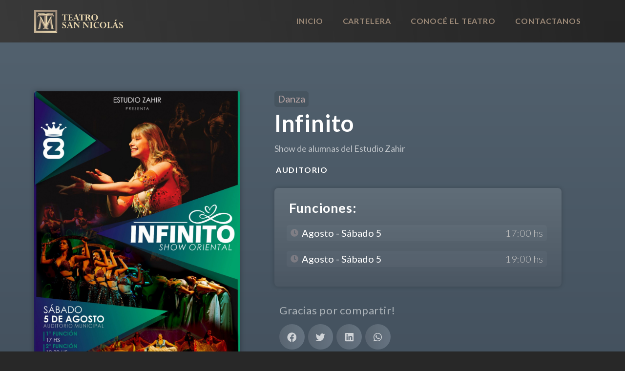

--- FILE ---
content_type: text/html; charset=UTF-8
request_url: https://teatrosannicolas.com.ar/espectaculos/infinito/
body_size: 16031
content:
<!doctype html>
<html lang="es">
<head>
	<meta charset="UTF-8">
	<meta name="viewport" content="width=device-width, initial-scale=1">
	<link rel="profile" href="https://gmpg.org/xfn/11">
	<title>Infinito &#8211; Teatro San Nicolás</title>
<meta name='robots' content='max-image-preview:large' />
<link rel="alternate" type="application/rss+xml" title="Teatro San Nicolás &raquo; Feed" href="https://teatrosannicolas.com.ar/feed/" />
<link rel="alternate" type="application/rss+xml" title="Teatro San Nicolás &raquo; Feed de los comentarios" href="https://teatrosannicolas.com.ar/comments/feed/" />
<link rel="alternate" title="oEmbed (JSON)" type="application/json+oembed" href="https://teatrosannicolas.com.ar/wp-json/oembed/1.0/embed?url=https%3A%2F%2Fteatrosannicolas.com.ar%2Fespectaculos%2Finfinito%2F" />
<link rel="alternate" title="oEmbed (XML)" type="text/xml+oembed" href="https://teatrosannicolas.com.ar/wp-json/oembed/1.0/embed?url=https%3A%2F%2Fteatrosannicolas.com.ar%2Fespectaculos%2Finfinito%2F&#038;format=xml" />
<style id='wp-img-auto-sizes-contain-inline-css'>
img:is([sizes=auto i],[sizes^="auto," i]){contain-intrinsic-size:3000px 1500px}
/*# sourceURL=wp-img-auto-sizes-contain-inline-css */
</style>
<style id='wp-emoji-styles-inline-css'>

	img.wp-smiley, img.emoji {
		display: inline !important;
		border: none !important;
		box-shadow: none !important;
		height: 1em !important;
		width: 1em !important;
		margin: 0 0.07em !important;
		vertical-align: -0.1em !important;
		background: none !important;
		padding: 0 !important;
	}
/*# sourceURL=wp-emoji-styles-inline-css */
</style>
<link rel='stylesheet' id='wp-block-library-css' href='https://teatrosannicolas.com.ar/wp-includes/css/dist/block-library/style.min.css?ver=6.9' media='all' />
<style id='global-styles-inline-css'>
:root{--wp--preset--aspect-ratio--square: 1;--wp--preset--aspect-ratio--4-3: 4/3;--wp--preset--aspect-ratio--3-4: 3/4;--wp--preset--aspect-ratio--3-2: 3/2;--wp--preset--aspect-ratio--2-3: 2/3;--wp--preset--aspect-ratio--16-9: 16/9;--wp--preset--aspect-ratio--9-16: 9/16;--wp--preset--color--black: #000000;--wp--preset--color--cyan-bluish-gray: #abb8c3;--wp--preset--color--white: #ffffff;--wp--preset--color--pale-pink: #f78da7;--wp--preset--color--vivid-red: #cf2e2e;--wp--preset--color--luminous-vivid-orange: #ff6900;--wp--preset--color--luminous-vivid-amber: #fcb900;--wp--preset--color--light-green-cyan: #7bdcb5;--wp--preset--color--vivid-green-cyan: #00d084;--wp--preset--color--pale-cyan-blue: #8ed1fc;--wp--preset--color--vivid-cyan-blue: #0693e3;--wp--preset--color--vivid-purple: #9b51e0;--wp--preset--gradient--vivid-cyan-blue-to-vivid-purple: linear-gradient(135deg,rgb(6,147,227) 0%,rgb(155,81,224) 100%);--wp--preset--gradient--light-green-cyan-to-vivid-green-cyan: linear-gradient(135deg,rgb(122,220,180) 0%,rgb(0,208,130) 100%);--wp--preset--gradient--luminous-vivid-amber-to-luminous-vivid-orange: linear-gradient(135deg,rgb(252,185,0) 0%,rgb(255,105,0) 100%);--wp--preset--gradient--luminous-vivid-orange-to-vivid-red: linear-gradient(135deg,rgb(255,105,0) 0%,rgb(207,46,46) 100%);--wp--preset--gradient--very-light-gray-to-cyan-bluish-gray: linear-gradient(135deg,rgb(238,238,238) 0%,rgb(169,184,195) 100%);--wp--preset--gradient--cool-to-warm-spectrum: linear-gradient(135deg,rgb(74,234,220) 0%,rgb(151,120,209) 20%,rgb(207,42,186) 40%,rgb(238,44,130) 60%,rgb(251,105,98) 80%,rgb(254,248,76) 100%);--wp--preset--gradient--blush-light-purple: linear-gradient(135deg,rgb(255,206,236) 0%,rgb(152,150,240) 100%);--wp--preset--gradient--blush-bordeaux: linear-gradient(135deg,rgb(254,205,165) 0%,rgb(254,45,45) 50%,rgb(107,0,62) 100%);--wp--preset--gradient--luminous-dusk: linear-gradient(135deg,rgb(255,203,112) 0%,rgb(199,81,192) 50%,rgb(65,88,208) 100%);--wp--preset--gradient--pale-ocean: linear-gradient(135deg,rgb(255,245,203) 0%,rgb(182,227,212) 50%,rgb(51,167,181) 100%);--wp--preset--gradient--electric-grass: linear-gradient(135deg,rgb(202,248,128) 0%,rgb(113,206,126) 100%);--wp--preset--gradient--midnight: linear-gradient(135deg,rgb(2,3,129) 0%,rgb(40,116,252) 100%);--wp--preset--font-size--small: 13px;--wp--preset--font-size--medium: 20px;--wp--preset--font-size--large: 36px;--wp--preset--font-size--x-large: 42px;--wp--preset--spacing--20: 0.44rem;--wp--preset--spacing--30: 0.67rem;--wp--preset--spacing--40: 1rem;--wp--preset--spacing--50: 1.5rem;--wp--preset--spacing--60: 2.25rem;--wp--preset--spacing--70: 3.38rem;--wp--preset--spacing--80: 5.06rem;--wp--preset--shadow--natural: 6px 6px 9px rgba(0, 0, 0, 0.2);--wp--preset--shadow--deep: 12px 12px 50px rgba(0, 0, 0, 0.4);--wp--preset--shadow--sharp: 6px 6px 0px rgba(0, 0, 0, 0.2);--wp--preset--shadow--outlined: 6px 6px 0px -3px rgb(255, 255, 255), 6px 6px rgb(0, 0, 0);--wp--preset--shadow--crisp: 6px 6px 0px rgb(0, 0, 0);}:where(.is-layout-flex){gap: 0.5em;}:where(.is-layout-grid){gap: 0.5em;}body .is-layout-flex{display: flex;}.is-layout-flex{flex-wrap: wrap;align-items: center;}.is-layout-flex > :is(*, div){margin: 0;}body .is-layout-grid{display: grid;}.is-layout-grid > :is(*, div){margin: 0;}:where(.wp-block-columns.is-layout-flex){gap: 2em;}:where(.wp-block-columns.is-layout-grid){gap: 2em;}:where(.wp-block-post-template.is-layout-flex){gap: 1.25em;}:where(.wp-block-post-template.is-layout-grid){gap: 1.25em;}.has-black-color{color: var(--wp--preset--color--black) !important;}.has-cyan-bluish-gray-color{color: var(--wp--preset--color--cyan-bluish-gray) !important;}.has-white-color{color: var(--wp--preset--color--white) !important;}.has-pale-pink-color{color: var(--wp--preset--color--pale-pink) !important;}.has-vivid-red-color{color: var(--wp--preset--color--vivid-red) !important;}.has-luminous-vivid-orange-color{color: var(--wp--preset--color--luminous-vivid-orange) !important;}.has-luminous-vivid-amber-color{color: var(--wp--preset--color--luminous-vivid-amber) !important;}.has-light-green-cyan-color{color: var(--wp--preset--color--light-green-cyan) !important;}.has-vivid-green-cyan-color{color: var(--wp--preset--color--vivid-green-cyan) !important;}.has-pale-cyan-blue-color{color: var(--wp--preset--color--pale-cyan-blue) !important;}.has-vivid-cyan-blue-color{color: var(--wp--preset--color--vivid-cyan-blue) !important;}.has-vivid-purple-color{color: var(--wp--preset--color--vivid-purple) !important;}.has-black-background-color{background-color: var(--wp--preset--color--black) !important;}.has-cyan-bluish-gray-background-color{background-color: var(--wp--preset--color--cyan-bluish-gray) !important;}.has-white-background-color{background-color: var(--wp--preset--color--white) !important;}.has-pale-pink-background-color{background-color: var(--wp--preset--color--pale-pink) !important;}.has-vivid-red-background-color{background-color: var(--wp--preset--color--vivid-red) !important;}.has-luminous-vivid-orange-background-color{background-color: var(--wp--preset--color--luminous-vivid-orange) !important;}.has-luminous-vivid-amber-background-color{background-color: var(--wp--preset--color--luminous-vivid-amber) !important;}.has-light-green-cyan-background-color{background-color: var(--wp--preset--color--light-green-cyan) !important;}.has-vivid-green-cyan-background-color{background-color: var(--wp--preset--color--vivid-green-cyan) !important;}.has-pale-cyan-blue-background-color{background-color: var(--wp--preset--color--pale-cyan-blue) !important;}.has-vivid-cyan-blue-background-color{background-color: var(--wp--preset--color--vivid-cyan-blue) !important;}.has-vivid-purple-background-color{background-color: var(--wp--preset--color--vivid-purple) !important;}.has-black-border-color{border-color: var(--wp--preset--color--black) !important;}.has-cyan-bluish-gray-border-color{border-color: var(--wp--preset--color--cyan-bluish-gray) !important;}.has-white-border-color{border-color: var(--wp--preset--color--white) !important;}.has-pale-pink-border-color{border-color: var(--wp--preset--color--pale-pink) !important;}.has-vivid-red-border-color{border-color: var(--wp--preset--color--vivid-red) !important;}.has-luminous-vivid-orange-border-color{border-color: var(--wp--preset--color--luminous-vivid-orange) !important;}.has-luminous-vivid-amber-border-color{border-color: var(--wp--preset--color--luminous-vivid-amber) !important;}.has-light-green-cyan-border-color{border-color: var(--wp--preset--color--light-green-cyan) !important;}.has-vivid-green-cyan-border-color{border-color: var(--wp--preset--color--vivid-green-cyan) !important;}.has-pale-cyan-blue-border-color{border-color: var(--wp--preset--color--pale-cyan-blue) !important;}.has-vivid-cyan-blue-border-color{border-color: var(--wp--preset--color--vivid-cyan-blue) !important;}.has-vivid-purple-border-color{border-color: var(--wp--preset--color--vivid-purple) !important;}.has-vivid-cyan-blue-to-vivid-purple-gradient-background{background: var(--wp--preset--gradient--vivid-cyan-blue-to-vivid-purple) !important;}.has-light-green-cyan-to-vivid-green-cyan-gradient-background{background: var(--wp--preset--gradient--light-green-cyan-to-vivid-green-cyan) !important;}.has-luminous-vivid-amber-to-luminous-vivid-orange-gradient-background{background: var(--wp--preset--gradient--luminous-vivid-amber-to-luminous-vivid-orange) !important;}.has-luminous-vivid-orange-to-vivid-red-gradient-background{background: var(--wp--preset--gradient--luminous-vivid-orange-to-vivid-red) !important;}.has-very-light-gray-to-cyan-bluish-gray-gradient-background{background: var(--wp--preset--gradient--very-light-gray-to-cyan-bluish-gray) !important;}.has-cool-to-warm-spectrum-gradient-background{background: var(--wp--preset--gradient--cool-to-warm-spectrum) !important;}.has-blush-light-purple-gradient-background{background: var(--wp--preset--gradient--blush-light-purple) !important;}.has-blush-bordeaux-gradient-background{background: var(--wp--preset--gradient--blush-bordeaux) !important;}.has-luminous-dusk-gradient-background{background: var(--wp--preset--gradient--luminous-dusk) !important;}.has-pale-ocean-gradient-background{background: var(--wp--preset--gradient--pale-ocean) !important;}.has-electric-grass-gradient-background{background: var(--wp--preset--gradient--electric-grass) !important;}.has-midnight-gradient-background{background: var(--wp--preset--gradient--midnight) !important;}.has-small-font-size{font-size: var(--wp--preset--font-size--small) !important;}.has-medium-font-size{font-size: var(--wp--preset--font-size--medium) !important;}.has-large-font-size{font-size: var(--wp--preset--font-size--large) !important;}.has-x-large-font-size{font-size: var(--wp--preset--font-size--x-large) !important;}
/*# sourceURL=global-styles-inline-css */
</style>

<style id='classic-theme-styles-inline-css'>
/*! This file is auto-generated */
.wp-block-button__link{color:#fff;background-color:#32373c;border-radius:9999px;box-shadow:none;text-decoration:none;padding:calc(.667em + 2px) calc(1.333em + 2px);font-size:1.125em}.wp-block-file__button{background:#32373c;color:#fff;text-decoration:none}
/*# sourceURL=/wp-includes/css/classic-themes.min.css */
</style>
<link rel='stylesheet' id='jet-engine-frontend-css' href='https://teatrosannicolas.com.ar/wp-content/plugins/jet-engine/assets/css/frontend.css?ver=3.4.4' media='all' />
<link rel='stylesheet' id='hello-elementor-css' href='https://teatrosannicolas.com.ar/wp-content/themes/hello-elementor/style.min.css?ver=3.0.1' media='all' />
<link rel='stylesheet' id='hello-elementor-theme-style-css' href='https://teatrosannicolas.com.ar/wp-content/themes/hello-elementor/theme.min.css?ver=3.0.1' media='all' />
<link rel='stylesheet' id='hello-elementor-header-footer-css' href='https://teatrosannicolas.com.ar/wp-content/themes/hello-elementor/header-footer.min.css?ver=3.0.1' media='all' />
<link rel='stylesheet' id='elementor-frontend-css' href='https://teatrosannicolas.com.ar/wp-content/uploads/elementor/css/custom-frontend-lite.min.css?ver=1714780631' media='all' />
<link rel='stylesheet' id='elementor-post-6-css' href='https://teatrosannicolas.com.ar/wp-content/uploads/elementor/css/post-6.css?ver=1714780631' media='all' />
<link rel='stylesheet' id='jet-popup-frontend-css' href='https://teatrosannicolas.com.ar/wp-content/plugins/jet-popup/assets/css/jet-popup-frontend.css?ver=2.0.4' media='all' />
<link rel='stylesheet' id='jet-elements-css' href='https://teatrosannicolas.com.ar/wp-content/plugins/jet-elements/assets/css/jet-elements.css?ver=2.6.17.1' media='all' />
<link rel='stylesheet' id='jet-elements-skin-css' href='https://teatrosannicolas.com.ar/wp-content/plugins/jet-elements/assets/css/jet-elements-skin.css?ver=2.6.17.1' media='all' />
<link rel='stylesheet' id='elementor-icons-css' href='https://teatrosannicolas.com.ar/wp-content/plugins/elementor/assets/lib/eicons/css/elementor-icons.min.css?ver=5.29.0' media='all' />
<link rel='stylesheet' id='swiper-css' href='https://teatrosannicolas.com.ar/wp-content/plugins/elementor/assets/lib/swiper/v8/css/swiper.min.css?ver=8.4.5' media='all' />
<link rel='stylesheet' id='elementor-pro-css' href='https://teatrosannicolas.com.ar/wp-content/uploads/elementor/css/custom-pro-frontend-lite.min.css?ver=1714780631' media='all' />
<link rel='stylesheet' id='jet-tabs-frontend-css' href='https://teatrosannicolas.com.ar/wp-content/plugins/jet-tabs/assets/css/jet-tabs-frontend.css?ver=2.2.2' media='all' />
<link rel='stylesheet' id='jet-tricks-frontend-css' href='https://teatrosannicolas.com.ar/wp-content/plugins/jet-tricks/assets/css/jet-tricks-frontend.css?ver=1.4.9' media='all' />
<link rel='stylesheet' id='elementor-global-css' href='https://teatrosannicolas.com.ar/wp-content/uploads/elementor/css/global.css?ver=1714780632' media='all' />
<link rel='stylesheet' id='elementor-post-435-css' href='https://teatrosannicolas.com.ar/wp-content/uploads/elementor/css/post-435.css?ver=1714780633' media='all' />
<link rel='stylesheet' id='elementor-post-438-css' href='https://teatrosannicolas.com.ar/wp-content/uploads/elementor/css/post-438.css?ver=1714780633' media='all' />
<link rel='stylesheet' id='elementor-post-578-css' href='https://teatrosannicolas.com.ar/wp-content/uploads/elementor/css/post-578.css?ver=1714780654' media='all' />
<link rel='stylesheet' id='elementor-post-558-css' href='https://teatrosannicolas.com.ar/wp-content/uploads/elementor/css/post-558.css?ver=1714780654' media='all' />
<link rel='stylesheet' id='elementor-post-691-css' href='https://teatrosannicolas.com.ar/wp-content/uploads/elementor/css/post-691.css?ver=1714780654' media='all' />
<link rel='stylesheet' id='google-fonts-1-css' href='https://fonts.googleapis.com/css?family=Lato%3A100%2C100italic%2C200%2C200italic%2C300%2C300italic%2C400%2C400italic%2C500%2C500italic%2C600%2C600italic%2C700%2C700italic%2C800%2C800italic%2C900%2C900italic&#038;display=swap&#038;ver=6.9' media='all' />
<link rel='stylesheet' id='elementor-icons-shared-0-css' href='https://teatrosannicolas.com.ar/wp-content/plugins/elementor/assets/lib/font-awesome/css/fontawesome.min.css?ver=5.15.3' media='all' />
<link rel='stylesheet' id='elementor-icons-fa-solid-css' href='https://teatrosannicolas.com.ar/wp-content/plugins/elementor/assets/lib/font-awesome/css/solid.min.css?ver=5.15.3' media='all' />
<link rel='stylesheet' id='elementor-icons-fa-brands-css' href='https://teatrosannicolas.com.ar/wp-content/plugins/elementor/assets/lib/font-awesome/css/brands.min.css?ver=5.15.3' media='all' />
<link rel="preconnect" href="https://fonts.gstatic.com/" crossorigin><script src="https://teatrosannicolas.com.ar/wp-includes/js/jquery/jquery.min.js?ver=3.7.1" id="jquery-core-js"></script>
<script src="https://teatrosannicolas.com.ar/wp-includes/js/jquery/jquery-migrate.min.js?ver=3.4.1" id="jquery-migrate-js"></script>
<script src="https://teatrosannicolas.com.ar/wp-content/plugins/elementor-pro/assets/js/page-transitions.min.js?ver=3.21.2" id="page-transitions-js"></script>
<link rel="https://api.w.org/" href="https://teatrosannicolas.com.ar/wp-json/" /><link rel="alternate" title="JSON" type="application/json" href="https://teatrosannicolas.com.ar/wp-json/wp/v2/espectaculos/2023" /><link rel="EditURI" type="application/rsd+xml" title="RSD" href="https://teatrosannicolas.com.ar/xmlrpc.php?rsd" />
<meta name="generator" content="WordPress 6.9" />
<link rel="canonical" href="https://teatrosannicolas.com.ar/espectaculos/infinito/" />
<link rel='shortlink' href='https://teatrosannicolas.com.ar/?p=2023' />
<meta name="generator" content="Elementor 3.21.4; features: e_optimized_assets_loading, e_optimized_css_loading, additional_custom_breakpoints; settings: css_print_method-external, google_font-enabled, font_display-swap">
<link rel="icon" href="https://teatrosannicolas.com.ar/wp-content/uploads/2023/01/Teatro-Icono-150x150.png" sizes="32x32" />
<link rel="icon" href="https://teatrosannicolas.com.ar/wp-content/uploads/2023/01/Teatro-Icono-300x300.png" sizes="192x192" />
<link rel="apple-touch-icon" href="https://teatrosannicolas.com.ar/wp-content/uploads/2023/01/Teatro-Icono-300x300.png" />
<meta name="msapplication-TileImage" content="https://teatrosannicolas.com.ar/wp-content/uploads/2023/01/Teatro-Icono-300x300.png" />
<link rel='stylesheet' id='elementor-post-407-css' href='https://teatrosannicolas.com.ar/wp-content/uploads/elementor/css/post-407.css?ver=1714780636' media='all' />
<link rel='stylesheet' id='e-animations-css' href='https://teatrosannicolas.com.ar/wp-content/plugins/elementor/assets/lib/animations/animations.min.css?ver=3.21.4' media='all' />
</head>
<body class="wp-singular espectaculos-template-default single single-espectaculos postid-2023 wp-custom-logo wp-theme-hello-elementor elementor-default elementor-kit-6 elementor-page-578">

		<e-page-transition preloader-type="animation" preloader-animation-type="circle-dashed" class="e-page-transition--entering" exclude="^https\:\/\/teatrosannicolas\.com\.ar\/wp\-admin\/">
					</e-page-transition>
		
<a class="skip-link screen-reader-text" href="#content">Ir al contenido</a>

		<div data-elementor-type="header" data-elementor-id="435" class="elementor elementor-435 elementor-location-header" data-elementor-post-type="elementor_library">
					<section class="elementor-section elementor-top-section elementor-element elementor-element-9148b83 elementor-section-full_width elementor-section-height-default elementor-section-height-default" data-id="9148b83" data-element_type="section" data-settings="{&quot;background_background&quot;:&quot;gradient&quot;}">
						<div class="elementor-container elementor-column-gap-default">
					<div class="elementor-column elementor-col-100 elementor-top-column elementor-element elementor-element-520b74a" data-id="520b74a" data-element_type="column">
			<div class="elementor-widget-wrap elementor-element-populated">
						<div class="elementor-element elementor-element-cac9dd5 elementor-widget__width-auto elementor-invisible elementor-widget elementor-widget-image" data-id="cac9dd5" data-element_type="widget" data-settings="{&quot;_animation&quot;:&quot;fadeInRight&quot;}" data-widget_type="image.default">
				<div class="elementor-widget-container">
			<style>/*! elementor - v3.21.0 - 30-04-2024 */
.elementor-widget-image{text-align:center}.elementor-widget-image a{display:inline-block}.elementor-widget-image a img[src$=".svg"]{width:48px}.elementor-widget-image img{vertical-align:middle;display:inline-block}</style>											<a href="https://teatrosannicolas.com.ar">
							<img fetchpriority="high" width="585" height="152" src="https://teatrosannicolas.com.ar/wp-content/uploads/2023/01/Logo-Teatro-San-Nicolas-gradiente-claro.png" class="attachment-large size-large wp-image-29" alt="" srcset="https://teatrosannicolas.com.ar/wp-content/uploads/2023/01/Logo-Teatro-San-Nicolas-gradiente-claro.png 585w, https://teatrosannicolas.com.ar/wp-content/uploads/2023/01/Logo-Teatro-San-Nicolas-gradiente-claro-300x78.png 300w" sizes="(max-width: 585px) 100vw, 585px" />								</a>
													</div>
				</div>
				<div class="elementor-element elementor-element-b4e8f7c elementor-widget__width-auto elementor-nav-menu__align-end elementor-nav-menu--stretch elementor-nav-menu--dropdown-tablet elementor-nav-menu__text-align-aside elementor-nav-menu--toggle elementor-nav-menu--burger elementor-invisible elementor-widget elementor-widget-nav-menu" data-id="b4e8f7c" data-element_type="widget" data-settings="{&quot;_animation&quot;:&quot;fadeIn&quot;,&quot;_animation_delay&quot;:200,&quot;full_width&quot;:&quot;stretch&quot;,&quot;layout&quot;:&quot;horizontal&quot;,&quot;submenu_icon&quot;:{&quot;value&quot;:&quot;&lt;i class=\&quot;fas fa-caret-down\&quot;&gt;&lt;\/i&gt;&quot;,&quot;library&quot;:&quot;fa-solid&quot;},&quot;toggle&quot;:&quot;burger&quot;}" data-widget_type="nav-menu.default">
				<div class="elementor-widget-container">
			<link rel="stylesheet" href="https://teatrosannicolas.com.ar/wp-content/uploads/elementor/css/custom-pro-widget-nav-menu.min.css?ver=1714780633">			<nav class="elementor-nav-menu--main elementor-nav-menu__container elementor-nav-menu--layout-horizontal e--pointer-none">
				<ul id="menu-1-b4e8f7c" class="elementor-nav-menu"><li class="menu-item menu-item-type-post_type menu-item-object-page menu-item-home menu-item-877"><a href="https://teatrosannicolas.com.ar/" class="elementor-item">Inicio</a></li>
<li class="menu-item menu-item-type-post_type menu-item-object-page menu-item-878"><a href="https://teatrosannicolas.com.ar/cartelera/" class="elementor-item">Cartelera</a></li>
<li class="menu-item menu-item-type-post_type menu-item-object-page menu-item-1002"><a href="https://teatrosannicolas.com.ar/conoce-el-teatro/" class="elementor-item">Conocé el Teatro</a></li>
<li class="menu-item menu-item-type-post_type menu-item-object-page menu-item-996"><a href="https://teatrosannicolas.com.ar/contactanos/" class="elementor-item">Contactanos</a></li>
</ul>			</nav>
					<div class="elementor-menu-toggle" role="button" tabindex="0" aria-label="Alternar menú" aria-expanded="false">
			<i aria-hidden="true" role="presentation" class="elementor-menu-toggle__icon--open eicon-menu-bar"></i><i aria-hidden="true" role="presentation" class="elementor-menu-toggle__icon--close eicon-close"></i>			<span class="elementor-screen-only">Menú</span>
		</div>
					<nav class="elementor-nav-menu--dropdown elementor-nav-menu__container" aria-hidden="true">
				<ul id="menu-2-b4e8f7c" class="elementor-nav-menu"><li class="menu-item menu-item-type-post_type menu-item-object-page menu-item-home menu-item-877"><a href="https://teatrosannicolas.com.ar/" class="elementor-item" tabindex="-1">Inicio</a></li>
<li class="menu-item menu-item-type-post_type menu-item-object-page menu-item-878"><a href="https://teatrosannicolas.com.ar/cartelera/" class="elementor-item" tabindex="-1">Cartelera</a></li>
<li class="menu-item menu-item-type-post_type menu-item-object-page menu-item-1002"><a href="https://teatrosannicolas.com.ar/conoce-el-teatro/" class="elementor-item" tabindex="-1">Conocé el Teatro</a></li>
<li class="menu-item menu-item-type-post_type menu-item-object-page menu-item-996"><a href="https://teatrosannicolas.com.ar/contactanos/" class="elementor-item" tabindex="-1">Contactanos</a></li>
</ul>			</nav>
				</div>
				</div>
					</div>
		</div>
					</div>
		</section>
				</div>
				<div data-elementor-type="single-post" data-elementor-id="578" class="elementor elementor-578 elementor-location-single post-2023 espectaculos type-espectaculos status-publish has-post-thumbnail hentry tipos-de-espectaculos-danza" data-elementor-post-type="elementor_library">
					<section class="elementor-section elementor-top-section elementor-element elementor-element-f5457e3 elementor-section-boxed elementor-section-height-default elementor-section-height-default" data-id="f5457e3" data-element_type="section" data-settings="{&quot;background_background&quot;:&quot;gradient&quot;}">
						<div class="elementor-container elementor-column-gap-default">
					<div class="elementor-column elementor-col-50 elementor-top-column elementor-element elementor-element-5949aad" data-id="5949aad" data-element_type="column" data-settings="{&quot;background_background&quot;:&quot;classic&quot;}">
			<div class="elementor-widget-wrap elementor-element-populated">
						<div class="elementor-element elementor-element-ec7cd72 elementor-invisible elementor-widget elementor-widget-jet-listing-dynamic-image" data-id="ec7cd72" data-element_type="widget" data-settings="{&quot;_animation&quot;:&quot;fadeInLeft&quot;}" data-widget_type="jet-listing-dynamic-image.default">
				<div class="elementor-widget-container">
			<div class="jet-listing jet-listing-dynamic-image"><img width="1074" height="1461" src="https://teatrosannicolas.com.ar/wp-content/uploads/2023/07/Infinito.png" class="jet-listing-dynamic-image__img attachment-full size-full wp-post-image" alt="Infinito" decoding="async" srcset="https://teatrosannicolas.com.ar/wp-content/uploads/2023/07/Infinito.png 1074w, https://teatrosannicolas.com.ar/wp-content/uploads/2023/07/Infinito-221x300.png 221w, https://teatrosannicolas.com.ar/wp-content/uploads/2023/07/Infinito-753x1024.png 753w, https://teatrosannicolas.com.ar/wp-content/uploads/2023/07/Infinito-768x1045.png 768w" sizes="(max-width: 1074px) 100vw, 1074px" loading="eager" /></div>		</div>
				</div>
					</div>
		</div>
				<div class="elementor-column elementor-col-50 elementor-top-column elementor-element elementor-element-a2d0202" data-id="a2d0202" data-element_type="column">
			<div class="elementor-widget-wrap elementor-element-populated">
						<div class="elementor-element elementor-element-37c7f5d elementor-invisible elementor-widget elementor-widget-jet-listing-dynamic-terms" data-id="37c7f5d" data-element_type="widget" data-settings="{&quot;_animation&quot;:&quot;fadeInRight&quot;,&quot;_animation_delay&quot;:0}" data-widget_type="jet-listing-dynamic-terms.default">
				<div class="elementor-widget-container">
			<div class="jet-listing jet-listing-dynamic-terms"><span class="jet-listing-dynamic-terms__link">Danza</span></div>		</div>
				</div>
				<div class="elementor-element elementor-element-96f67bb elementor-invisible elementor-widget elementor-widget-heading" data-id="96f67bb" data-element_type="widget" data-settings="{&quot;_animation&quot;:&quot;fadeInRight&quot;,&quot;_animation_delay&quot;:200}" data-widget_type="heading.default">
				<div class="elementor-widget-container">
			<style>/*! elementor - v3.21.0 - 30-04-2024 */
.elementor-heading-title{padding:0;margin:0;line-height:1}.elementor-widget-heading .elementor-heading-title[class*=elementor-size-]>a{color:inherit;font-size:inherit;line-height:inherit}.elementor-widget-heading .elementor-heading-title.elementor-size-small{font-size:15px}.elementor-widget-heading .elementor-heading-title.elementor-size-medium{font-size:19px}.elementor-widget-heading .elementor-heading-title.elementor-size-large{font-size:29px}.elementor-widget-heading .elementor-heading-title.elementor-size-xl{font-size:39px}.elementor-widget-heading .elementor-heading-title.elementor-size-xxl{font-size:59px}</style><h2 class="elementor-heading-title elementor-size-default">Infinito</h2>		</div>
				</div>
				<div class="elementor-element elementor-element-fccee0a elementor-invisible elementor-widget elementor-widget-text-editor" data-id="fccee0a" data-element_type="widget" data-settings="{&quot;_animation&quot;:&quot;fadeInRight&quot;}" data-widget_type="text-editor.default">
				<div class="elementor-widget-container">
			<style>/*! elementor - v3.21.0 - 30-04-2024 */
.elementor-widget-text-editor.elementor-drop-cap-view-stacked .elementor-drop-cap{background-color:#69727d;color:#fff}.elementor-widget-text-editor.elementor-drop-cap-view-framed .elementor-drop-cap{color:#69727d;border:3px solid;background-color:transparent}.elementor-widget-text-editor:not(.elementor-drop-cap-view-default) .elementor-drop-cap{margin-top:8px}.elementor-widget-text-editor:not(.elementor-drop-cap-view-default) .elementor-drop-cap-letter{width:1em;height:1em}.elementor-widget-text-editor .elementor-drop-cap{float:left;text-align:center;line-height:1;font-size:50px}.elementor-widget-text-editor .elementor-drop-cap-letter{display:inline-block}</style>				Show de alumnas del Estudio Zahir
						</div>
				</div>
				<div class="elementor-element elementor-element-02c55e5 elementor-invisible elementor-widget elementor-widget-jet-listing-dynamic-field" data-id="02c55e5" data-element_type="widget" data-settings="{&quot;_animation&quot;:&quot;fadeInRight&quot;}" data-widget_type="jet-listing-dynamic-field.default">
				<div class="elementor-widget-container">
			<div class="jet-listing jet-listing-dynamic-field display-inline"><div class="jet-listing-dynamic-field__inline-wrap"><div class="jet-listing-dynamic-field__content">auditorio</div></div></div>		</div>
				</div>
				<section class="elementor-section elementor-inner-section elementor-element elementor-element-96d8333 elementor-section-boxed elementor-section-height-default elementor-section-height-default elementor-invisible" data-id="96d8333" data-element_type="section" data-settings="{&quot;animation&quot;:&quot;fadeInUp&quot;,&quot;animation_delay&quot;:300}">
						<div class="elementor-container elementor-column-gap-default">
					<div class="elementor-column elementor-col-100 elementor-inner-column elementor-element elementor-element-5139918" data-id="5139918" data-element_type="column" data-settings="{&quot;background_background&quot;:&quot;gradient&quot;}">
			<div class="elementor-widget-wrap elementor-element-populated">
						<div class="elementor-element elementor-element-950844c elementor-widget elementor-widget-heading" data-id="950844c" data-element_type="widget" data-widget_type="heading.default">
				<div class="elementor-widget-container">
			<h2 class="elementor-heading-title elementor-size-default">Funciones:</h2>		</div>
				</div>
				<div class="elementor-element elementor-element-1be923b elementor-widget elementor-widget-jet-listing-grid" data-id="1be923b" data-element_type="widget" data-settings="{&quot;columns&quot;:&quot;1&quot;}" data-widget_type="jet-listing-grid.default">
				<div class="elementor-widget-container">
			<div class="jet-listing-grid jet-listing"><div class="jet-listing-grid__items grid-col-desk-1 grid-col-tablet-1 grid-col-mobile-1 jet-listing-grid--558" data-queried-id="2023|WP_Post" data-nav="{&quot;enabled&quot;:false,&quot;type&quot;:null,&quot;more_el&quot;:null,&quot;query&quot;:[],&quot;widget_settings&quot;:{&quot;lisitng_id&quot;:558,&quot;posts_num&quot;:8,&quot;columns&quot;:1,&quot;columns_tablet&quot;:1,&quot;columns_mobile&quot;:1,&quot;is_archive_template&quot;:&quot;&quot;,&quot;post_status&quot;:[&quot;publish&quot;],&quot;use_random_posts_num&quot;:&quot;&quot;,&quot;max_posts_num&quot;:9,&quot;not_found_message&quot;:&quot;Sin fechas&quot;,&quot;is_masonry&quot;:false,&quot;equal_columns_height&quot;:&quot;&quot;,&quot;use_load_more&quot;:&quot;&quot;,&quot;load_more_id&quot;:&quot;&quot;,&quot;load_more_type&quot;:&quot;click&quot;,&quot;load_more_offset&quot;:{&quot;unit&quot;:&quot;px&quot;,&quot;size&quot;:0,&quot;sizes&quot;:[]},&quot;use_custom_post_types&quot;:&quot;&quot;,&quot;custom_post_types&quot;:[],&quot;hide_widget_if&quot;:&quot;&quot;,&quot;carousel_enabled&quot;:&quot;&quot;,&quot;slides_to_scroll&quot;:&quot;1&quot;,&quot;arrows&quot;:&quot;true&quot;,&quot;arrow_icon&quot;:&quot;fa fa-angle-left&quot;,&quot;dots&quot;:&quot;&quot;,&quot;autoplay&quot;:&quot;true&quot;,&quot;pause_on_hover&quot;:&quot;true&quot;,&quot;autoplay_speed&quot;:5000,&quot;infinite&quot;:&quot;true&quot;,&quot;center_mode&quot;:&quot;&quot;,&quot;effect&quot;:&quot;slide&quot;,&quot;speed&quot;:500,&quot;inject_alternative_items&quot;:&quot;&quot;,&quot;injection_items&quot;:[],&quot;scroll_slider_enabled&quot;:&quot;&quot;,&quot;scroll_slider_on&quot;:[&quot;desktop&quot;,&quot;tablet&quot;,&quot;mobile&quot;],&quot;custom_query&quot;:false,&quot;custom_query_id&quot;:&quot;&quot;,&quot;_element_id&quot;:&quot;&quot;}}" data-page="1" data-pages="1" data-listing-source="repeater" data-listing-id="558" data-query-id=""><div class="jet-listing-grid__item jet-listing-dynamic-post-2023" data-post-id="2023" >		<div data-elementor-type="jet-listing-items" data-elementor-id="558" class="elementor elementor-558" data-elementor-post-type="jet-engine">
						<section class="elementor-section elementor-top-section elementor-element elementor-element-687f76e elementor-section-boxed elementor-section-height-default elementor-section-height-default" data-id="687f76e" data-element_type="section" data-settings="{&quot;background_background&quot;:&quot;classic&quot;}">
						<div class="elementor-container elementor-column-gap-default">
					<div class="elementor-column elementor-col-100 elementor-top-column elementor-element elementor-element-bd81300" data-id="bd81300" data-element_type="column">
			<div class="elementor-widget-wrap elementor-element-populated">
						<div class="elementor-element elementor-element-7d5ccb5 elementor-widget__width-auto elementor-widget elementor-widget-jet-listing-dynamic-field" data-id="7d5ccb5" data-element_type="widget" data-widget_type="jet-listing-dynamic-field.default">
				<div class="elementor-widget-container">
			<div class="jet-listing jet-listing-dynamic-field display-inline"><div class="jet-listing-dynamic-field__inline-wrap"><i class="jet-listing-dynamic-field__icon fas fa-clock" aria-hidden="true"></i><div class="jet-listing-dynamic-field__content">agosto  -  sábado 5</div></div></div>		</div>
				</div>
				<div class="elementor-element elementor-element-9f0648b elementor-widget__width-auto elementor-widget elementor-widget-jet-listing-dynamic-field" data-id="9f0648b" data-element_type="widget" data-widget_type="jet-listing-dynamic-field.default">
				<div class="elementor-widget-container">
			<div class="jet-listing jet-listing-dynamic-field display-inline"><div class="jet-listing-dynamic-field__inline-wrap"><div class="jet-listing-dynamic-field__content">17:00 hs</div></div></div>		</div>
				</div>
					</div>
		</div>
					</div>
		</section>
				</div>
		</div><div class="jet-listing-grid__item jet-listing-dynamic-post-2023" data-post-id="2023" >		<div data-elementor-type="jet-listing-items" data-elementor-id="558" class="elementor elementor-558" data-elementor-post-type="jet-engine">
						<section class="elementor-section elementor-top-section elementor-element elementor-element-687f76e elementor-section-boxed elementor-section-height-default elementor-section-height-default" data-id="687f76e" data-element_type="section" data-settings="{&quot;background_background&quot;:&quot;classic&quot;}">
						<div class="elementor-container elementor-column-gap-default">
					<div class="elementor-column elementor-col-100 elementor-top-column elementor-element elementor-element-bd81300" data-id="bd81300" data-element_type="column">
			<div class="elementor-widget-wrap elementor-element-populated">
						<div class="elementor-element elementor-element-7d5ccb5 elementor-widget__width-auto elementor-widget elementor-widget-jet-listing-dynamic-field" data-id="7d5ccb5" data-element_type="widget" data-widget_type="jet-listing-dynamic-field.default">
				<div class="elementor-widget-container">
			<div class="jet-listing jet-listing-dynamic-field display-inline"><div class="jet-listing-dynamic-field__inline-wrap"><i class="jet-listing-dynamic-field__icon fas fa-clock" aria-hidden="true"></i><div class="jet-listing-dynamic-field__content">agosto  -  sábado 5</div></div></div>		</div>
				</div>
				<div class="elementor-element elementor-element-9f0648b elementor-widget__width-auto elementor-widget elementor-widget-jet-listing-dynamic-field" data-id="9f0648b" data-element_type="widget" data-widget_type="jet-listing-dynamic-field.default">
				<div class="elementor-widget-container">
			<div class="jet-listing jet-listing-dynamic-field display-inline"><div class="jet-listing-dynamic-field__inline-wrap"><div class="jet-listing-dynamic-field__content">19:00 hs</div></div></div>		</div>
				</div>
					</div>
		</div>
					</div>
		</section>
				</div>
		</div></div></div>		</div>
				</div>
					</div>
		</div>
					</div>
		</section>
				<section class="elementor-section elementor-inner-section elementor-element elementor-element-9b24340 elementor-section-boxed elementor-section-height-default elementor-section-height-default elementor-invisible" data-id="9b24340" data-element_type="section" data-settings="{&quot;animation&quot;:&quot;fadeIn&quot;,&quot;animation_delay&quot;:500}">
						<div class="elementor-container elementor-column-gap-default">
					<div class="elementor-column elementor-col-100 elementor-inner-column elementor-element elementor-element-ee7f58e" data-id="ee7f58e" data-element_type="column">
			<div class="elementor-widget-wrap elementor-element-populated">
						<div class="elementor-element elementor-element-b6030a0 elementor-widget elementor-widget-heading" data-id="b6030a0" data-element_type="widget" data-widget_type="heading.default">
				<div class="elementor-widget-container">
			<h2 class="elementor-heading-title elementor-size-default">Gracias por compartir!</h2>		</div>
				</div>
				<div class="elementor-element elementor-element-8bb87bb elementor-share-buttons--view-icon elementor-share-buttons--shape-circle elementor-share-buttons--align-right elementor-share-buttons--color-custom elementor-widget__width-auto elementor-share-buttons--skin-gradient elementor-grid-0 elementor-widget elementor-widget-share-buttons" data-id="8bb87bb" data-element_type="widget" data-widget_type="share-buttons.default">
				<div class="elementor-widget-container">
			<link rel="stylesheet" href="https://teatrosannicolas.com.ar/wp-content/plugins/elementor-pro/assets/css/widget-share-buttons.min.css">		<div class="elementor-grid">
								<div class="elementor-grid-item">
						<div
							class="elementor-share-btn elementor-share-btn_facebook"
							role="button"
							tabindex="0"
							aria-label="Compartir en facebook"
						>
															<span class="elementor-share-btn__icon">
								<i class="fab fa-facebook" aria-hidden="true"></i>							</span>
																				</div>
					</div>
									<div class="elementor-grid-item">
						<div
							class="elementor-share-btn elementor-share-btn_twitter"
							role="button"
							tabindex="0"
							aria-label="Compartir en twitter"
						>
															<span class="elementor-share-btn__icon">
								<i class="fab fa-twitter" aria-hidden="true"></i>							</span>
																				</div>
					</div>
									<div class="elementor-grid-item">
						<div
							class="elementor-share-btn elementor-share-btn_linkedin"
							role="button"
							tabindex="0"
							aria-label="Compartir en linkedin"
						>
															<span class="elementor-share-btn__icon">
								<i class="fab fa-linkedin" aria-hidden="true"></i>							</span>
																				</div>
					</div>
									<div class="elementor-grid-item">
						<div
							class="elementor-share-btn elementor-share-btn_whatsapp"
							role="button"
							tabindex="0"
							aria-label="Compartir en whatsapp"
						>
															<span class="elementor-share-btn__icon">
								<i class="fab fa-whatsapp" aria-hidden="true"></i>							</span>
																				</div>
					</div>
						</div>
				</div>
				</div>
					</div>
		</div>
					</div>
		</section>
				<section class="elementor-section elementor-inner-section elementor-element elementor-element-6258f60 elementor-section-boxed elementor-section-height-default elementor-section-height-default elementor-invisible" data-id="6258f60" data-element_type="section" data-settings="{&quot;animation&quot;:&quot;fadeInUp&quot;}">
						<div class="elementor-container elementor-column-gap-default">
						</div>
		</section>
					</div>
		</div>
					</div>
		</section>
				</div>
				<div data-elementor-type="footer" data-elementor-id="438" class="elementor elementor-438 elementor-location-footer" data-elementor-post-type="elementor_library">
					<section class="elementor-section elementor-top-section elementor-element elementor-element-e759dc2 elementor-section-height-min-height elementor-section-full_width elementor-section-height-default elementor-section-items-middle" data-id="e759dc2" data-element_type="section" data-settings="{&quot;background_background&quot;:&quot;classic&quot;}">
						<div class="elementor-container elementor-column-gap-default">
					<div class="elementor-column elementor-col-100 elementor-top-column elementor-element elementor-element-3e6c40e" data-id="3e6c40e" data-element_type="column">
			<div class="elementor-widget-wrap elementor-element-populated">
						<section class="elementor-section elementor-inner-section elementor-element elementor-element-3f4ffde elementor-section-full_width elementor-section-height-default elementor-section-height-default" data-id="3f4ffde" data-element_type="section">
						<div class="elementor-container elementor-column-gap-default">
					<div class="elementor-column elementor-col-33 elementor-inner-column elementor-element elementor-element-34c4d34" data-id="34c4d34" data-element_type="column">
			<div class="elementor-widget-wrap elementor-element-populated">
						<div class="elementor-element elementor-element-7f94650 elementor-invisible elementor-widget elementor-widget-image" data-id="7f94650" data-element_type="widget" data-settings="{&quot;_animation&quot;:&quot;fadeIn&quot;}" data-widget_type="image.default">
				<div class="elementor-widget-container">
													<img fetchpriority="high" width="585" height="152" src="https://teatrosannicolas.com.ar/wp-content/uploads/2023/01/Logo-Teatro-San-Nicolas-gradiente-claro.png" class="attachment-large size-large wp-image-29" alt="" srcset="https://teatrosannicolas.com.ar/wp-content/uploads/2023/01/Logo-Teatro-San-Nicolas-gradiente-claro.png 585w, https://teatrosannicolas.com.ar/wp-content/uploads/2023/01/Logo-Teatro-San-Nicolas-gradiente-claro-300x78.png 300w" sizes="(max-width: 585px) 100vw, 585px" />													</div>
				</div>
				<div class="elementor-element elementor-element-0ae25d4 elementor-invisible elementor-widget elementor-widget-heading" data-id="0ae25d4" data-element_type="widget" data-settings="{&quot;_animation&quot;:&quot;fadeIn&quot;,&quot;_animation_delay&quot;:200}" data-widget_type="heading.default">
				<div class="elementor-widget-container">
			<div class="elementor-heading-title elementor-size-default">De la Nación 346, San Nicolás de Los Arroyos, Provincia de Buenos Aires​
</div>		</div>
				</div>
				<div class="elementor-element elementor-element-5fdaf96 elementor-widget__width-auto animated-slow elementor-invisible elementor-widget elementor-widget-image" data-id="5fdaf96" data-element_type="widget" data-settings="{&quot;_animation&quot;:&quot;fadeIn&quot;,&quot;_animation_delay&quot;:400}" data-widget_type="image.default">
				<div class="elementor-widget-container">
														<a href="https://descubrisannicolas.com.ar" target="_blank" rel="nofollow">
							<img width="800" height="245" src="https://teatrosannicolas.com.ar/wp-content/uploads/2023/01/MARCA-CIUDAD-GRISES-EDITABLE-1024x314.png" class="attachment-large size-large wp-image-1664" alt="" srcset="https://teatrosannicolas.com.ar/wp-content/uploads/2023/01/MARCA-CIUDAD-GRISES-EDITABLE-1024x314.png 1024w, https://teatrosannicolas.com.ar/wp-content/uploads/2023/01/MARCA-CIUDAD-GRISES-EDITABLE-300x92.png 300w, https://teatrosannicolas.com.ar/wp-content/uploads/2023/01/MARCA-CIUDAD-GRISES-EDITABLE-768x235.png 768w, https://teatrosannicolas.com.ar/wp-content/uploads/2023/01/MARCA-CIUDAD-GRISES-EDITABLE-1536x470.png 1536w, https://teatrosannicolas.com.ar/wp-content/uploads/2023/01/MARCA-CIUDAD-GRISES-EDITABLE-2048x627.png 2048w" sizes="(max-width: 800px) 100vw, 800px" />								</a>
													</div>
				</div>
					</div>
		</div>
				<div class="elementor-column elementor-col-33 elementor-inner-column elementor-element elementor-element-a7d2437" data-id="a7d2437" data-element_type="column">
			<div class="elementor-widget-wrap elementor-element-populated">
						<div class="elementor-element elementor-element-8ac5773 elementor-nav-menu__align-end elementor-nav-menu--dropdown-none elementor-widget elementor-widget-nav-menu" data-id="8ac5773" data-element_type="widget" data-settings="{&quot;layout&quot;:&quot;vertical&quot;,&quot;submenu_icon&quot;:{&quot;value&quot;:&quot;&lt;i class=\&quot;fas fa-caret-down\&quot;&gt;&lt;\/i&gt;&quot;,&quot;library&quot;:&quot;fa-solid&quot;}}" data-widget_type="nav-menu.default">
				<div class="elementor-widget-container">
						<nav class="elementor-nav-menu--main elementor-nav-menu__container elementor-nav-menu--layout-vertical e--pointer-none">
				<ul id="menu-1-8ac5773" class="elementor-nav-menu sm-vertical"><li class="menu-item menu-item-type-post_type menu-item-object-page menu-item-home menu-item-877"><a href="https://teatrosannicolas.com.ar/" class="elementor-item">Inicio</a></li>
<li class="menu-item menu-item-type-post_type menu-item-object-page menu-item-878"><a href="https://teatrosannicolas.com.ar/cartelera/" class="elementor-item">Cartelera</a></li>
<li class="menu-item menu-item-type-post_type menu-item-object-page menu-item-1002"><a href="https://teatrosannicolas.com.ar/conoce-el-teatro/" class="elementor-item">Conocé el Teatro</a></li>
<li class="menu-item menu-item-type-post_type menu-item-object-page menu-item-996"><a href="https://teatrosannicolas.com.ar/contactanos/" class="elementor-item">Contactanos</a></li>
</ul>			</nav>
						<nav class="elementor-nav-menu--dropdown elementor-nav-menu__container" aria-hidden="true">
				<ul id="menu-2-8ac5773" class="elementor-nav-menu sm-vertical"><li class="menu-item menu-item-type-post_type menu-item-object-page menu-item-home menu-item-877"><a href="https://teatrosannicolas.com.ar/" class="elementor-item" tabindex="-1">Inicio</a></li>
<li class="menu-item menu-item-type-post_type menu-item-object-page menu-item-878"><a href="https://teatrosannicolas.com.ar/cartelera/" class="elementor-item" tabindex="-1">Cartelera</a></li>
<li class="menu-item menu-item-type-post_type menu-item-object-page menu-item-1002"><a href="https://teatrosannicolas.com.ar/conoce-el-teatro/" class="elementor-item" tabindex="-1">Conocé el Teatro</a></li>
<li class="menu-item menu-item-type-post_type menu-item-object-page menu-item-996"><a href="https://teatrosannicolas.com.ar/contactanos/" class="elementor-item" tabindex="-1">Contactanos</a></li>
</ul>			</nav>
				</div>
				</div>
					</div>
		</div>
				<div class="elementor-column elementor-col-33 elementor-inner-column elementor-element elementor-element-f7615c9" data-id="f7615c9" data-element_type="column">
			<div class="elementor-widget-wrap elementor-element-populated">
						<div class="elementor-element elementor-element-184cc14 elementor-widget elementor-widget-heading" data-id="184cc14" data-element_type="widget" data-widget_type="heading.default">
				<div class="elementor-widget-container">
			<div class="elementor-heading-title elementor-size-default">Seguinos en nuestras redes sociales para no perderte los próximos espectáculos</div>		</div>
				</div>
				<div class="elementor-element elementor-element-9755504 elementor-shape-circle e-grid-align-right elementor-grid-0 elementor-invisible elementor-widget elementor-widget-social-icons" data-id="9755504" data-element_type="widget" data-settings="{&quot;_animation&quot;:&quot;fadeIn&quot;}" data-widget_type="social-icons.default">
				<div class="elementor-widget-container">
			<style>/*! elementor - v3.21.0 - 30-04-2024 */
.elementor-widget-social-icons.elementor-grid-0 .elementor-widget-container,.elementor-widget-social-icons.elementor-grid-mobile-0 .elementor-widget-container,.elementor-widget-social-icons.elementor-grid-tablet-0 .elementor-widget-container{line-height:1;font-size:0}.elementor-widget-social-icons:not(.elementor-grid-0):not(.elementor-grid-tablet-0):not(.elementor-grid-mobile-0) .elementor-grid{display:inline-grid}.elementor-widget-social-icons .elementor-grid{grid-column-gap:var(--grid-column-gap,5px);grid-row-gap:var(--grid-row-gap,5px);grid-template-columns:var(--grid-template-columns);justify-content:var(--justify-content,center);justify-items:var(--justify-content,center)}.elementor-icon.elementor-social-icon{font-size:var(--icon-size,25px);line-height:var(--icon-size,25px);width:calc(var(--icon-size, 25px) + 2 * var(--icon-padding, .5em));height:calc(var(--icon-size, 25px) + 2 * var(--icon-padding, .5em))}.elementor-social-icon{--e-social-icon-icon-color:#fff;display:inline-flex;background-color:#69727d;align-items:center;justify-content:center;text-align:center;cursor:pointer}.elementor-social-icon i{color:var(--e-social-icon-icon-color)}.elementor-social-icon svg{fill:var(--e-social-icon-icon-color)}.elementor-social-icon:last-child{margin:0}.elementor-social-icon:hover{opacity:.9;color:#fff}.elementor-social-icon-android{background-color:#a4c639}.elementor-social-icon-apple{background-color:#999}.elementor-social-icon-behance{background-color:#1769ff}.elementor-social-icon-bitbucket{background-color:#205081}.elementor-social-icon-codepen{background-color:#000}.elementor-social-icon-delicious{background-color:#39f}.elementor-social-icon-deviantart{background-color:#05cc47}.elementor-social-icon-digg{background-color:#005be2}.elementor-social-icon-dribbble{background-color:#ea4c89}.elementor-social-icon-elementor{background-color:#d30c5c}.elementor-social-icon-envelope{background-color:#ea4335}.elementor-social-icon-facebook,.elementor-social-icon-facebook-f{background-color:#3b5998}.elementor-social-icon-flickr{background-color:#0063dc}.elementor-social-icon-foursquare{background-color:#2d5be3}.elementor-social-icon-free-code-camp,.elementor-social-icon-freecodecamp{background-color:#006400}.elementor-social-icon-github{background-color:#333}.elementor-social-icon-gitlab{background-color:#e24329}.elementor-social-icon-globe{background-color:#69727d}.elementor-social-icon-google-plus,.elementor-social-icon-google-plus-g{background-color:#dd4b39}.elementor-social-icon-houzz{background-color:#7ac142}.elementor-social-icon-instagram{background-color:#262626}.elementor-social-icon-jsfiddle{background-color:#487aa2}.elementor-social-icon-link{background-color:#818a91}.elementor-social-icon-linkedin,.elementor-social-icon-linkedin-in{background-color:#0077b5}.elementor-social-icon-medium{background-color:#00ab6b}.elementor-social-icon-meetup{background-color:#ec1c40}.elementor-social-icon-mixcloud{background-color:#273a4b}.elementor-social-icon-odnoklassniki{background-color:#f4731c}.elementor-social-icon-pinterest{background-color:#bd081c}.elementor-social-icon-product-hunt{background-color:#da552f}.elementor-social-icon-reddit{background-color:#ff4500}.elementor-social-icon-rss{background-color:#f26522}.elementor-social-icon-shopping-cart{background-color:#4caf50}.elementor-social-icon-skype{background-color:#00aff0}.elementor-social-icon-slideshare{background-color:#0077b5}.elementor-social-icon-snapchat{background-color:#fffc00}.elementor-social-icon-soundcloud{background-color:#f80}.elementor-social-icon-spotify{background-color:#2ebd59}.elementor-social-icon-stack-overflow{background-color:#fe7a15}.elementor-social-icon-steam{background-color:#00adee}.elementor-social-icon-stumbleupon{background-color:#eb4924}.elementor-social-icon-telegram{background-color:#2ca5e0}.elementor-social-icon-threads{background-color:#000}.elementor-social-icon-thumb-tack{background-color:#1aa1d8}.elementor-social-icon-tripadvisor{background-color:#589442}.elementor-social-icon-tumblr{background-color:#35465c}.elementor-social-icon-twitch{background-color:#6441a5}.elementor-social-icon-twitter{background-color:#1da1f2}.elementor-social-icon-viber{background-color:#665cac}.elementor-social-icon-vimeo{background-color:#1ab7ea}.elementor-social-icon-vk{background-color:#45668e}.elementor-social-icon-weibo{background-color:#dd2430}.elementor-social-icon-weixin{background-color:#31a918}.elementor-social-icon-whatsapp{background-color:#25d366}.elementor-social-icon-wordpress{background-color:#21759b}.elementor-social-icon-x-twitter{background-color:#000}.elementor-social-icon-xing{background-color:#026466}.elementor-social-icon-yelp{background-color:#af0606}.elementor-social-icon-youtube{background-color:#cd201f}.elementor-social-icon-500px{background-color:#0099e5}.elementor-shape-rounded .elementor-icon.elementor-social-icon{border-radius:10%}.elementor-shape-circle .elementor-icon.elementor-social-icon{border-radius:50%}</style>		<div class="elementor-social-icons-wrapper elementor-grid">
							<span class="elementor-grid-item">
					<a class="elementor-icon elementor-social-icon elementor-social-icon-facebook elementor-repeater-item-e070d92" href="https://www.facebook.com/TeatroMunicipalSN/" target="_blank">
						<span class="elementor-screen-only">Facebook</span>
						<i class="fab fa-facebook"></i>					</a>
				</span>
							<span class="elementor-grid-item">
					<a class="elementor-icon elementor-social-icon elementor-social-icon-instagram elementor-repeater-item-b12caf8" href="https://www.instagram.com/teatrosannicolas/" target="_blank">
						<span class="elementor-screen-only">Instagram</span>
						<i class="fab fa-instagram"></i>					</a>
				</span>
							<span class="elementor-grid-item">
					<a class="elementor-icon elementor-social-icon elementor-social-icon-youtube elementor-repeater-item-155e808" href="https://www.youtube.com/@municipalidaddesannicolas683" target="_blank">
						<span class="elementor-screen-only">Youtube</span>
						<i class="fab fa-youtube"></i>					</a>
				</span>
					</div>
				</div>
				</div>
					</div>
		</div>
					</div>
		</section>
					</div>
		</div>
					</div>
		</section>
				</div>
		
<div id="jet-popup-304" class="jet-popup jet-popup--front-mode jet-popup--hide-state jet-popup--animation-move-up" data-settings="{&quot;id&quot;:304,&quot;jet-popup-id&quot;:&quot;jet-popup-304&quot;,&quot;type&quot;:&quot;default&quot;,&quot;animation&quot;:&quot;move-up&quot;,&quot;open-trigger&quot;:&quot;attach&quot;,&quot;page-load-delay&quot;:1,&quot;user-inactivity-time&quot;:1,&quot;scrolled-to&quot;:10,&quot;on-date&quot;:&quot;2023-02-10 17:09&quot;,&quot;on-time-start&quot;:&quot;&quot;,&quot;on-time-end&quot;:&quot;&quot;,&quot;custom-selector&quot;:&quot;.custom&quot;,&quot;prevent-scrolling&quot;:false,&quot;show-once&quot;:false,&quot;show-again-delay&quot;:&quot;none&quot;,&quot;use-ajax&quot;:true,&quot;force-ajax&quot;:true,&quot;close-on-overlay-click&quot;:true,&quot;content-type&quot;:&quot;elementor&quot;}"><div class="jet-popup__inner"><div class="jet-popup__overlay"><div class="jet-popup-loader"></div></div><div class="jet-popup__container"><div class="jet-popup__container-inner"><div class="jet-popup__container-overlay"></div><div class="jet-popup__container-content"></div></div><div class="jet-popup__close-button"><svg class="svg-icon" aria-hidden="true" role="img" focusable="false" width="24" height="24" viewBox="0 0 24 24" fill="none" xmlns="http://www.w3.org/2000/svg"><path d="M12.2218 13.6066L20 21.3848L21.4142 19.9706L13.636 12.1924L21.3848 4.44366L19.9706 3.02945L12.2218 10.7782L4.44365 3L3.02944 4.41421L10.8076 12.1924L3 20L4.41421 21.4142L12.2218 13.6066Z" fill="currentColor"></path></svg></div></div></div></div><div id="jet-popup-407" class="jet-popup jet-popup--front-mode jet-popup--hide-state jet-popup--animation-slide-in-up" data-settings="{&quot;id&quot;:407,&quot;jet-popup-id&quot;:&quot;jet-popup-407&quot;,&quot;type&quot;:&quot;default&quot;,&quot;animation&quot;:&quot;slide-in-up&quot;,&quot;open-trigger&quot;:&quot;attach&quot;,&quot;page-load-delay&quot;:1,&quot;user-inactivity-time&quot;:1,&quot;scrolled-to&quot;:10,&quot;on-date&quot;:&quot;2023-02-11 20:48&quot;,&quot;on-time-start&quot;:&quot;&quot;,&quot;on-time-end&quot;:&quot;&quot;,&quot;custom-selector&quot;:&quot;.custom&quot;,&quot;prevent-scrolling&quot;:false,&quot;show-once&quot;:false,&quot;show-again-delay&quot;:&quot;none&quot;,&quot;use-ajax&quot;:false,&quot;force-ajax&quot;:false,&quot;close-on-overlay-click&quot;:true,&quot;content-type&quot;:&quot;elementor&quot;}"><div class="jet-popup__inner"><div class="jet-popup__overlay"></div><div class="jet-popup__container"><div class="jet-popup__container-inner"><div class="jet-popup__container-overlay"></div><div class="jet-popup__container-content"><style>.elementor-407 .elementor-element.elementor-element-c7b00e4 > .elementor-container{min-height:456px;}.elementor-407 .elementor-element.elementor-element-6e10879.elementor-column > .elementor-widget-wrap{justify-content:center;}.elementor-407 .elementor-element.elementor-element-54ac16f .jet-listing-dynamic-field .jet-listing-dynamic-field__inline-wrap{width:auto;}.elementor-407 .elementor-element.elementor-element-54ac16f .jet-listing-dynamic-field .jet-listing-dynamic-field__content{width:auto;}.elementor-407 .elementor-element.elementor-element-54ac16f .jet-listing-dynamic-field{justify-content:center;}.elementor-407 .elementor-element.elementor-element-54ac16f .jet-listing-dynamic-field__content{text-align:center;}.elementor-407 .elementor-element.elementor-element-54ac16f > .elementor-widget-container{padding:20px 20px 20px 20px;background-color:#FFFFFF;border-radius:10px 10px 10px 10px;box-shadow:0px 0px 22px 0px rgba(0,0,0,0.5);}.elementor-407 .elementor-element.elementor-element-54ac16f{width:auto;max-width:auto;}.elementor-407 .elementor-element.elementor-element-ac08fa8 > .elementor-widget-container{margin:30px 0px 0px 0px;}.elementor-407 .elementor-element.elementor-element-53f0a82{text-align:center;color:#FFFFFFA1;font-family:var( --e-global-typography-dd7138c-font-family ), Sans-serif;font-size:var( --e-global-typography-dd7138c-font-size );font-weight:var( --e-global-typography-dd7138c-font-weight );line-height:var( --e-global-typography-dd7138c-line-height );letter-spacing:var( --e-global-typography-dd7138c-letter-spacing );word-spacing:var( --e-global-typography-dd7138c-word-spacing );}.elementor-407 .elementor-element.elementor-element-53f0a82 > .elementor-widget-container{margin:0px 0px 30px 0px;}#jet-popup-407 .jet-popup__container{width:600px;}#jet-popup-407 .jet-popup__inner{justify-content:center;align-items:center;}#jet-popup-407 .jet-popup__container-inner{justify-content:flex-start;background-color:#404D5A;padding:50px 50px 50px 50px;border-radius:25px 25px 25px 25px;}#jet-popup-407 .jet-popup__container-overlay{border-radius:25px 25px 25px 25px;}#jet-popup-407 .jet-popup__close-button{transform:translateX(-25px) translateY(25px);-webkit-transform:translateX(-25px) translateY(25px);color:#404D5A;background-color:#FFFFFF;font-size:50px;width:68px;height:68px;border-radius:100px 100px 100px 100px;}#jet-popup-407 .jet-popup__close-button:before{font-size:50px;}#jet-popup-407 .jet-popup__close-button svg{width:50px;}#jet-popup-407 .jet-popup__overlay{background-color:#000000D4;}@media(min-width:2400px){.elementor-407 .elementor-element.elementor-element-53f0a82{font-size:var( --e-global-typography-dd7138c-font-size );line-height:var( --e-global-typography-dd7138c-line-height );letter-spacing:var( --e-global-typography-dd7138c-letter-spacing );word-spacing:var( --e-global-typography-dd7138c-word-spacing );}}@media(max-width:1024px){.elementor-407 .elementor-element.elementor-element-53f0a82{font-size:var( --e-global-typography-dd7138c-font-size );line-height:var( --e-global-typography-dd7138c-line-height );letter-spacing:var( --e-global-typography-dd7138c-letter-spacing );word-spacing:var( --e-global-typography-dd7138c-word-spacing );}}@media(max-width:767px){.elementor-407 .elementor-element.elementor-element-53f0a82{font-size:var( --e-global-typography-dd7138c-font-size );line-height:var( --e-global-typography-dd7138c-line-height );letter-spacing:var( --e-global-typography-dd7138c-letter-spacing );word-spacing:var( --e-global-typography-dd7138c-word-spacing );}}</style>		<div data-elementor-type="jet-popup" data-elementor-id="407" class="elementor elementor-407" data-elementor-post-type="jet-popup">
						<section class="elementor-section elementor-top-section elementor-element elementor-element-c7b00e4 elementor-section-height-min-height elementor-section-boxed elementor-section-height-default elementor-section-items-middle" data-id="c7b00e4" data-element_type="section">
						<div class="elementor-container elementor-column-gap-default">
					<div class="elementor-column elementor-col-100 elementor-top-column elementor-element elementor-element-6e10879" data-id="6e10879" data-element_type="column">
			<div class="elementor-widget-wrap elementor-element-populated">
						<div class="elementor-element elementor-element-54ac16f elementor-widget__width-auto elementor-widget elementor-widget-jet-listing-dynamic-field" data-id="54ac16f" data-element_type="widget" data-widget_type="jet-listing-dynamic-field.default">
				<div class="elementor-widget-container">
			<div class="jet-listing jet-listing-dynamic-field display-inline"><div class="jet-listing-dynamic-field__inline-wrap"><div class="jet-listing-dynamic-field__content"><?xml version="1.0" standalone="no"?>
<svg xmlns="http://www.w3.org/2000/svg" version="1.1" width="174" height="174">
	<!-- Created with https://api.qrserver.com (QR Code API, see goQR.me/api for information) -->
	<title>QR Code</title>
	<desc>https://descubrisannicolas.com.ar</desc>
	<rect style="fill:rgb(255, 255, 255);fill-opacity:1" x="0" y="0" width="174" height="174" />
	<g id="elements">
		<path style="fill:rgb(0, 0, 0)" d="M 0,0 l 6,0 0,6 -6,0 z M 6,0 l 6,0 0,6 -6,0 z M 12,0 l 6,0 0,6 -6,0 z M 18,0 l 6,0 0,6 -6,0 z M 24,0 l 6,0 0,6 -6,0 z M 30,0 l 6,0 0,6 -6,0 z M 36,0 l 6,0 0,6 -6,0 z M 54,0 l 6,0 0,6 -6,0 z M 90,0 l 6,0 0,6 -6,0 z M 96,0 l 6,0 0,6 -6,0 z M 102,0 l 6,0 0,6 -6,0 z M 108,0 l 6,0 0,6 -6,0 z M 114,0 l 6,0 0,6 -6,0 z M 120,0 l 6,0 0,6 -6,0 z M 132,0 l 6,0 0,6 -6,0 z M 138,0 l 6,0 0,6 -6,0 z M 144,0 l 6,0 0,6 -6,0 z M 150,0 l 6,0 0,6 -6,0 z M 156,0 l 6,0 0,6 -6,0 z M 162,0 l 6,0 0,6 -6,0 z M 168,0 l 6,0 0,6 -6,0 z M 0,6 l 6,0 0,6 -6,0 z M 36,6 l 6,0 0,6 -6,0 z M 48,6 l 6,0 0,6 -6,0 z M 54,6 l 6,0 0,6 -6,0 z M 66,6 l 6,0 0,6 -6,0 z M 72,6 l 6,0 0,6 -6,0 z M 102,6 l 6,0 0,6 -6,0 z M 120,6 l 6,0 0,6 -6,0 z M 132,6 l 6,0 0,6 -6,0 z M 168,6 l 6,0 0,6 -6,0 z M 0,12 l 6,0 0,6 -6,0 z M 12,12 l 6,0 0,6 -6,0 z M 18,12 l 6,0 0,6 -6,0 z M 24,12 l 6,0 0,6 -6,0 z M 36,12 l 6,0 0,6 -6,0 z M 54,12 l 6,0 0,6 -6,0 z M 60,12 l 6,0 0,6 -6,0 z M 66,12 l 6,0 0,6 -6,0 z M 84,12 l 6,0 0,6 -6,0 z M 96,12 l 6,0 0,6 -6,0 z M 114,12 l 6,0 0,6 -6,0 z M 132,12 l 6,0 0,6 -6,0 z M 144,12 l 6,0 0,6 -6,0 z M 150,12 l 6,0 0,6 -6,0 z M 156,12 l 6,0 0,6 -6,0 z M 168,12 l 6,0 0,6 -6,0 z M 0,18 l 6,0 0,6 -6,0 z M 12,18 l 6,0 0,6 -6,0 z M 18,18 l 6,0 0,6 -6,0 z M 24,18 l 6,0 0,6 -6,0 z M 36,18 l 6,0 0,6 -6,0 z M 48,18 l 6,0 0,6 -6,0 z M 54,18 l 6,0 0,6 -6,0 z M 66,18 l 6,0 0,6 -6,0 z M 96,18 l 6,0 0,6 -6,0 z M 102,18 l 6,0 0,6 -6,0 z M 132,18 l 6,0 0,6 -6,0 z M 144,18 l 6,0 0,6 -6,0 z M 150,18 l 6,0 0,6 -6,0 z M 156,18 l 6,0 0,6 -6,0 z M 168,18 l 6,0 0,6 -6,0 z M 0,24 l 6,0 0,6 -6,0 z M 12,24 l 6,0 0,6 -6,0 z M 18,24 l 6,0 0,6 -6,0 z M 24,24 l 6,0 0,6 -6,0 z M 36,24 l 6,0 0,6 -6,0 z M 60,24 l 6,0 0,6 -6,0 z M 72,24 l 6,0 0,6 -6,0 z M 78,24 l 6,0 0,6 -6,0 z M 84,24 l 6,0 0,6 -6,0 z M 90,24 l 6,0 0,6 -6,0 z M 102,24 l 6,0 0,6 -6,0 z M 108,24 l 6,0 0,6 -6,0 z M 114,24 l 6,0 0,6 -6,0 z M 120,24 l 6,0 0,6 -6,0 z M 132,24 l 6,0 0,6 -6,0 z M 144,24 l 6,0 0,6 -6,0 z M 150,24 l 6,0 0,6 -6,0 z M 156,24 l 6,0 0,6 -6,0 z M 168,24 l 6,0 0,6 -6,0 z M 0,30 l 6,0 0,6 -6,0 z M 36,30 l 6,0 0,6 -6,0 z M 48,30 l 6,0 0,6 -6,0 z M 60,30 l 6,0 0,6 -6,0 z M 78,30 l 6,0 0,6 -6,0 z M 84,30 l 6,0 0,6 -6,0 z M 90,30 l 6,0 0,6 -6,0 z M 96,30 l 6,0 0,6 -6,0 z M 120,30 l 6,0 0,6 -6,0 z M 132,30 l 6,0 0,6 -6,0 z M 168,30 l 6,0 0,6 -6,0 z M 0,36 l 6,0 0,6 -6,0 z M 6,36 l 6,0 0,6 -6,0 z M 12,36 l 6,0 0,6 -6,0 z M 18,36 l 6,0 0,6 -6,0 z M 24,36 l 6,0 0,6 -6,0 z M 30,36 l 6,0 0,6 -6,0 z M 36,36 l 6,0 0,6 -6,0 z M 48,36 l 6,0 0,6 -6,0 z M 60,36 l 6,0 0,6 -6,0 z M 72,36 l 6,0 0,6 -6,0 z M 84,36 l 6,0 0,6 -6,0 z M 96,36 l 6,0 0,6 -6,0 z M 108,36 l 6,0 0,6 -6,0 z M 120,36 l 6,0 0,6 -6,0 z M 132,36 l 6,0 0,6 -6,0 z M 138,36 l 6,0 0,6 -6,0 z M 144,36 l 6,0 0,6 -6,0 z M 150,36 l 6,0 0,6 -6,0 z M 156,36 l 6,0 0,6 -6,0 z M 162,36 l 6,0 0,6 -6,0 z M 168,36 l 6,0 0,6 -6,0 z M 72,42 l 6,0 0,6 -6,0 z M 78,42 l 6,0 0,6 -6,0 z M 90,42 l 6,0 0,6 -6,0 z M 108,42 l 6,0 0,6 -6,0 z M 0,48 l 6,0 0,6 -6,0 z M 6,48 l 6,0 0,6 -6,0 z M 12,48 l 6,0 0,6 -6,0 z M 18,48 l 6,0 0,6 -6,0 z M 24,48 l 6,0 0,6 -6,0 z M 36,48 l 6,0 0,6 -6,0 z M 42,48 l 6,0 0,6 -6,0 z M 48,48 l 6,0 0,6 -6,0 z M 54,48 l 6,0 0,6 -6,0 z M 60,48 l 6,0 0,6 -6,0 z M 72,48 l 6,0 0,6 -6,0 z M 84,48 l 6,0 0,6 -6,0 z M 90,48 l 6,0 0,6 -6,0 z M 102,48 l 6,0 0,6 -6,0 z M 114,48 l 6,0 0,6 -6,0 z M 126,48 l 6,0 0,6 -6,0 z M 138,48 l 6,0 0,6 -6,0 z M 150,48 l 6,0 0,6 -6,0 z M 162,48 l 6,0 0,6 -6,0 z M 18,54 l 6,0 0,6 -6,0 z M 30,54 l 6,0 0,6 -6,0 z M 42,54 l 6,0 0,6 -6,0 z M 48,54 l 6,0 0,6 -6,0 z M 54,54 l 6,0 0,6 -6,0 z M 90,54 l 6,0 0,6 -6,0 z M 96,54 l 6,0 0,6 -6,0 z M 108,54 l 6,0 0,6 -6,0 z M 114,54 l 6,0 0,6 -6,0 z M 120,54 l 6,0 0,6 -6,0 z M 132,54 l 6,0 0,6 -6,0 z M 138,54 l 6,0 0,6 -6,0 z M 144,54 l 6,0 0,6 -6,0 z M 168,54 l 6,0 0,6 -6,0 z M 36,60 l 6,0 0,6 -6,0 z M 42,60 l 6,0 0,6 -6,0 z M 54,60 l 6,0 0,6 -6,0 z M 66,60 l 6,0 0,6 -6,0 z M 72,60 l 6,0 0,6 -6,0 z M 108,60 l 6,0 0,6 -6,0 z M 138,60 l 6,0 0,6 -6,0 z M 0,66 l 6,0 0,6 -6,0 z M 30,66 l 6,0 0,6 -6,0 z M 42,66 l 6,0 0,6 -6,0 z M 48,66 l 6,0 0,6 -6,0 z M 54,66 l 6,0 0,6 -6,0 z M 60,66 l 6,0 0,6 -6,0 z M 66,66 l 6,0 0,6 -6,0 z M 84,66 l 6,0 0,6 -6,0 z M 96,66 l 6,0 0,6 -6,0 z M 114,66 l 6,0 0,6 -6,0 z M 120,66 l 6,0 0,6 -6,0 z M 144,66 l 6,0 0,6 -6,0 z M 150,66 l 6,0 0,6 -6,0 z M 162,66 l 6,0 0,6 -6,0 z M 0,72 l 6,0 0,6 -6,0 z M 12,72 l 6,0 0,6 -6,0 z M 24,72 l 6,0 0,6 -6,0 z M 30,72 l 6,0 0,6 -6,0 z M 36,72 l 6,0 0,6 -6,0 z M 42,72 l 6,0 0,6 -6,0 z M 48,72 l 6,0 0,6 -6,0 z M 54,72 l 6,0 0,6 -6,0 z M 66,72 l 6,0 0,6 -6,0 z M 102,72 l 6,0 0,6 -6,0 z M 114,72 l 6,0 0,6 -6,0 z M 150,72 l 6,0 0,6 -6,0 z M 156,72 l 6,0 0,6 -6,0 z M 6,78 l 6,0 0,6 -6,0 z M 24,78 l 6,0 0,6 -6,0 z M 30,78 l 6,0 0,6 -6,0 z M 54,78 l 6,0 0,6 -6,0 z M 60,78 l 6,0 0,6 -6,0 z M 72,78 l 6,0 0,6 -6,0 z M 78,78 l 6,0 0,6 -6,0 z M 84,78 l 6,0 0,6 -6,0 z M 90,78 l 6,0 0,6 -6,0 z M 114,78 l 6,0 0,6 -6,0 z M 120,78 l 6,0 0,6 -6,0 z M 126,78 l 6,0 0,6 -6,0 z M 132,78 l 6,0 0,6 -6,0 z M 138,78 l 6,0 0,6 -6,0 z M 144,78 l 6,0 0,6 -6,0 z M 168,78 l 6,0 0,6 -6,0 z M 6,84 l 6,0 0,6 -6,0 z M 12,84 l 6,0 0,6 -6,0 z M 18,84 l 6,0 0,6 -6,0 z M 30,84 l 6,0 0,6 -6,0 z M 36,84 l 6,0 0,6 -6,0 z M 42,84 l 6,0 0,6 -6,0 z M 54,84 l 6,0 0,6 -6,0 z M 60,84 l 6,0 0,6 -6,0 z M 78,84 l 6,0 0,6 -6,0 z M 84,84 l 6,0 0,6 -6,0 z M 90,84 l 6,0 0,6 -6,0 z M 102,84 l 6,0 0,6 -6,0 z M 108,84 l 6,0 0,6 -6,0 z M 126,84 l 6,0 0,6 -6,0 z M 138,84 l 6,0 0,6 -6,0 z M 150,84 l 6,0 0,6 -6,0 z M 156,84 l 6,0 0,6 -6,0 z M 6,90 l 6,0 0,6 -6,0 z M 12,90 l 6,0 0,6 -6,0 z M 18,90 l 6,0 0,6 -6,0 z M 24,90 l 6,0 0,6 -6,0 z M 42,90 l 6,0 0,6 -6,0 z M 54,90 l 6,0 0,6 -6,0 z M 72,90 l 6,0 0,6 -6,0 z M 78,90 l 6,0 0,6 -6,0 z M 114,90 l 6,0 0,6 -6,0 z M 120,90 l 6,0 0,6 -6,0 z M 126,90 l 6,0 0,6 -6,0 z M 132,90 l 6,0 0,6 -6,0 z M 144,90 l 6,0 0,6 -6,0 z M 162,90 l 6,0 0,6 -6,0 z M 0,96 l 6,0 0,6 -6,0 z M 6,96 l 6,0 0,6 -6,0 z M 12,96 l 6,0 0,6 -6,0 z M 18,96 l 6,0 0,6 -6,0 z M 36,96 l 6,0 0,6 -6,0 z M 42,96 l 6,0 0,6 -6,0 z M 48,96 l 6,0 0,6 -6,0 z M 60,96 l 6,0 0,6 -6,0 z M 72,96 l 6,0 0,6 -6,0 z M 84,96 l 6,0 0,6 -6,0 z M 90,96 l 6,0 0,6 -6,0 z M 96,96 l 6,0 0,6 -6,0 z M 102,96 l 6,0 0,6 -6,0 z M 108,96 l 6,0 0,6 -6,0 z M 114,96 l 6,0 0,6 -6,0 z M 138,96 l 6,0 0,6 -6,0 z M 150,96 l 6,0 0,6 -6,0 z M 156,96 l 6,0 0,6 -6,0 z M 0,102 l 6,0 0,6 -6,0 z M 12,102 l 6,0 0,6 -6,0 z M 42,102 l 6,0 0,6 -6,0 z M 48,102 l 6,0 0,6 -6,0 z M 54,102 l 6,0 0,6 -6,0 z M 96,102 l 6,0 0,6 -6,0 z M 102,102 l 6,0 0,6 -6,0 z M 108,102 l 6,0 0,6 -6,0 z M 114,102 l 6,0 0,6 -6,0 z M 120,102 l 6,0 0,6 -6,0 z M 132,102 l 6,0 0,6 -6,0 z M 138,102 l 6,0 0,6 -6,0 z M 144,102 l 6,0 0,6 -6,0 z M 156,102 l 6,0 0,6 -6,0 z M 168,102 l 6,0 0,6 -6,0 z M 0,108 l 6,0 0,6 -6,0 z M 18,108 l 6,0 0,6 -6,0 z M 36,108 l 6,0 0,6 -6,0 z M 42,108 l 6,0 0,6 -6,0 z M 48,108 l 6,0 0,6 -6,0 z M 60,108 l 6,0 0,6 -6,0 z M 66,108 l 6,0 0,6 -6,0 z M 72,108 l 6,0 0,6 -6,0 z M 90,108 l 6,0 0,6 -6,0 z M 96,108 l 6,0 0,6 -6,0 z M 102,108 l 6,0 0,6 -6,0 z M 120,108 l 6,0 0,6 -6,0 z M 126,108 l 6,0 0,6 -6,0 z M 138,108 l 6,0 0,6 -6,0 z M 144,108 l 6,0 0,6 -6,0 z M 156,108 l 6,0 0,6 -6,0 z M 0,114 l 6,0 0,6 -6,0 z M 12,114 l 6,0 0,6 -6,0 z M 60,114 l 6,0 0,6 -6,0 z M 66,114 l 6,0 0,6 -6,0 z M 84,114 l 6,0 0,6 -6,0 z M 90,114 l 6,0 0,6 -6,0 z M 108,114 l 6,0 0,6 -6,0 z M 126,114 l 6,0 0,6 -6,0 z M 132,114 l 6,0 0,6 -6,0 z M 138,114 l 6,0 0,6 -6,0 z M 144,114 l 6,0 0,6 -6,0 z M 162,114 l 6,0 0,6 -6,0 z M 0,120 l 6,0 0,6 -6,0 z M 12,120 l 6,0 0,6 -6,0 z M 18,120 l 6,0 0,6 -6,0 z M 24,120 l 6,0 0,6 -6,0 z M 30,120 l 6,0 0,6 -6,0 z M 36,120 l 6,0 0,6 -6,0 z M 42,120 l 6,0 0,6 -6,0 z M 48,120 l 6,0 0,6 -6,0 z M 66,120 l 6,0 0,6 -6,0 z M 90,120 l 6,0 0,6 -6,0 z M 102,120 l 6,0 0,6 -6,0 z M 120,120 l 6,0 0,6 -6,0 z M 126,120 l 6,0 0,6 -6,0 z M 132,120 l 6,0 0,6 -6,0 z M 138,120 l 6,0 0,6 -6,0 z M 144,120 l 6,0 0,6 -6,0 z M 156,120 l 6,0 0,6 -6,0 z M 162,120 l 6,0 0,6 -6,0 z M 168,120 l 6,0 0,6 -6,0 z M 48,126 l 6,0 0,6 -6,0 z M 72,126 l 6,0 0,6 -6,0 z M 78,126 l 6,0 0,6 -6,0 z M 84,126 l 6,0 0,6 -6,0 z M 96,126 l 6,0 0,6 -6,0 z M 108,126 l 6,0 0,6 -6,0 z M 120,126 l 6,0 0,6 -6,0 z M 144,126 l 6,0 0,6 -6,0 z M 150,126 l 6,0 0,6 -6,0 z M 156,126 l 6,0 0,6 -6,0 z M 162,126 l 6,0 0,6 -6,0 z M 168,126 l 6,0 0,6 -6,0 z M 0,132 l 6,0 0,6 -6,0 z M 6,132 l 6,0 0,6 -6,0 z M 12,132 l 6,0 0,6 -6,0 z M 18,132 l 6,0 0,6 -6,0 z M 24,132 l 6,0 0,6 -6,0 z M 30,132 l 6,0 0,6 -6,0 z M 36,132 l 6,0 0,6 -6,0 z M 48,132 l 6,0 0,6 -6,0 z M 54,132 l 6,0 0,6 -6,0 z M 78,132 l 6,0 0,6 -6,0 z M 84,132 l 6,0 0,6 -6,0 z M 90,132 l 6,0 0,6 -6,0 z M 102,132 l 6,0 0,6 -6,0 z M 108,132 l 6,0 0,6 -6,0 z M 114,132 l 6,0 0,6 -6,0 z M 120,132 l 6,0 0,6 -6,0 z M 132,132 l 6,0 0,6 -6,0 z M 144,132 l 6,0 0,6 -6,0 z M 150,132 l 6,0 0,6 -6,0 z M 156,132 l 6,0 0,6 -6,0 z M 0,138 l 6,0 0,6 -6,0 z M 36,138 l 6,0 0,6 -6,0 z M 54,138 l 6,0 0,6 -6,0 z M 72,138 l 6,0 0,6 -6,0 z M 78,138 l 6,0 0,6 -6,0 z M 96,138 l 6,0 0,6 -6,0 z M 114,138 l 6,0 0,6 -6,0 z M 120,138 l 6,0 0,6 -6,0 z M 144,138 l 6,0 0,6 -6,0 z M 0,144 l 6,0 0,6 -6,0 z M 12,144 l 6,0 0,6 -6,0 z M 18,144 l 6,0 0,6 -6,0 z M 24,144 l 6,0 0,6 -6,0 z M 36,144 l 6,0 0,6 -6,0 z M 48,144 l 6,0 0,6 -6,0 z M 54,144 l 6,0 0,6 -6,0 z M 72,144 l 6,0 0,6 -6,0 z M 84,144 l 6,0 0,6 -6,0 z M 102,144 l 6,0 0,6 -6,0 z M 120,144 l 6,0 0,6 -6,0 z M 126,144 l 6,0 0,6 -6,0 z M 132,144 l 6,0 0,6 -6,0 z M 138,144 l 6,0 0,6 -6,0 z M 144,144 l 6,0 0,6 -6,0 z M 156,144 l 6,0 0,6 -6,0 z M 162,144 l 6,0 0,6 -6,0 z M 0,150 l 6,0 0,6 -6,0 z M 12,150 l 6,0 0,6 -6,0 z M 18,150 l 6,0 0,6 -6,0 z M 24,150 l 6,0 0,6 -6,0 z M 36,150 l 6,0 0,6 -6,0 z M 48,150 l 6,0 0,6 -6,0 z M 54,150 l 6,0 0,6 -6,0 z M 102,150 l 6,0 0,6 -6,0 z M 108,150 l 6,0 0,6 -6,0 z M 114,150 l 6,0 0,6 -6,0 z M 120,150 l 6,0 0,6 -6,0 z M 150,150 l 6,0 0,6 -6,0 z M 156,150 l 6,0 0,6 -6,0 z M 162,150 l 6,0 0,6 -6,0 z M 168,150 l 6,0 0,6 -6,0 z M 0,156 l 6,0 0,6 -6,0 z M 12,156 l 6,0 0,6 -6,0 z M 18,156 l 6,0 0,6 -6,0 z M 24,156 l 6,0 0,6 -6,0 z M 36,156 l 6,0 0,6 -6,0 z M 48,156 l 6,0 0,6 -6,0 z M 54,156 l 6,0 0,6 -6,0 z M 60,156 l 6,0 0,6 -6,0 z M 66,156 l 6,0 0,6 -6,0 z M 72,156 l 6,0 0,6 -6,0 z M 90,156 l 6,0 0,6 -6,0 z M 96,156 l 6,0 0,6 -6,0 z M 102,156 l 6,0 0,6 -6,0 z M 126,156 l 6,0 0,6 -6,0 z M 132,156 l 6,0 0,6 -6,0 z M 138,156 l 6,0 0,6 -6,0 z M 144,156 l 6,0 0,6 -6,0 z M 150,156 l 6,0 0,6 -6,0 z M 156,156 l 6,0 0,6 -6,0 z M 162,156 l 6,0 0,6 -6,0 z M 0,162 l 6,0 0,6 -6,0 z M 36,162 l 6,0 0,6 -6,0 z M 48,162 l 6,0 0,6 -6,0 z M 60,162 l 6,0 0,6 -6,0 z M 66,162 l 6,0 0,6 -6,0 z M 84,162 l 6,0 0,6 -6,0 z M 90,162 l 6,0 0,6 -6,0 z M 96,162 l 6,0 0,6 -6,0 z M 114,162 l 6,0 0,6 -6,0 z M 120,162 l 6,0 0,6 -6,0 z M 126,162 l 6,0 0,6 -6,0 z M 132,162 l 6,0 0,6 -6,0 z M 144,162 l 6,0 0,6 -6,0 z M 150,162 l 6,0 0,6 -6,0 z M 162,162 l 6,0 0,6 -6,0 z M 0,168 l 6,0 0,6 -6,0 z M 6,168 l 6,0 0,6 -6,0 z M 12,168 l 6,0 0,6 -6,0 z M 18,168 l 6,0 0,6 -6,0 z M 24,168 l 6,0 0,6 -6,0 z M 30,168 l 6,0 0,6 -6,0 z M 36,168 l 6,0 0,6 -6,0 z M 48,168 l 6,0 0,6 -6,0 z M 66,168 l 6,0 0,6 -6,0 z M 102,168 l 6,0 0,6 -6,0 z M 114,168 l 6,0 0,6 -6,0 z M 138,168 l 6,0 0,6 -6,0 z M 144,168 l 6,0 0,6 -6,0 z M 156,168 l 6,0 0,6 -6,0 z " />
	</g>
</svg>
</div></div></div>		</div>
				</div>
				<div class="elementor-element elementor-element-ac08fa8 elementor-widget elementor-widget-image" data-id="ac08fa8" data-element_type="widget" data-widget_type="image.default">
				<div class="elementor-widget-container">
													<img width="673" height="233" src="https://teatrosannicolas.com.ar/wp-content/uploads/2023/01/logo-san-nicolas-de-los-arroyos.webp" class="attachment-large size-large wp-image-420" alt="" srcset="https://teatrosannicolas.com.ar/wp-content/uploads/2023/01/logo-san-nicolas-de-los-arroyos.webp 673w, https://teatrosannicolas.com.ar/wp-content/uploads/2023/01/logo-san-nicolas-de-los-arroyos-300x104.webp 300w" sizes="(max-width: 673px) 100vw, 673px" />													</div>
				</div>
				<div class="elementor-element elementor-element-53f0a82 elementor-widget elementor-widget-text-editor" data-id="53f0a82" data-element_type="widget" data-widget_type="text-editor.default">
				<div class="elementor-widget-container">
							<p>Conocé todo lo que te ofrece San Niolás, enterate de todo lo que está pasando en la ciudad, y realizá tus trámites online.</p>						</div>
				</div>
					</div>
		</div>
					</div>
		</section>
				</div>
		</div></div><div class="jet-popup__close-button"><i aria-hidden="true" class="fas fa-times"></i></div></div></div></div><script type="speculationrules">
{"prefetch":[{"source":"document","where":{"and":[{"href_matches":"/*"},{"not":{"href_matches":["/wp-*.php","/wp-admin/*","/wp-content/uploads/*","/wp-content/*","/wp-content/plugins/*","/wp-content/themes/hello-elementor/*","/*\\?(.+)"]}},{"not":{"selector_matches":"a[rel~=\"nofollow\"]"}},{"not":{"selector_matches":".no-prefetch, .no-prefetch a"}}]},"eagerness":"conservative"}]}
</script>
<script src="https://teatrosannicolas.com.ar/wp-content/themes/hello-elementor/assets/js/hello-frontend.min.js?ver=3.0.1" id="hello-theme-frontend-js"></script>
<script src="https://teatrosannicolas.com.ar/wp-content/plugins/jet-engine/assets/lib/jet-plugins/jet-plugins.js?ver=1.1.0" id="jet-plugins-js"></script>
<script src="https://teatrosannicolas.com.ar/wp-content/plugins/jet-elements/assets/js/lib/anime-js/anime.min.js?ver=2.2.0" id="jet-anime-js-js"></script>
<script src="https://teatrosannicolas.com.ar/wp-content/plugins/jet-popup/assets/js/lib/waypoints/jquery.waypoints.min.js?ver=2.0.2" id="jet-waypoints-js-js"></script>
<script id="jet-popup-frontend-js-extra">
var jetPopupData = {"version":"2.0.4","ajax_url":"https://teatrosannicolas.com.ar/wp-admin/admin-ajax.php","isElementor":"true"};
//# sourceURL=jet-popup-frontend-js-extra
</script>
<script src="https://teatrosannicolas.com.ar/wp-content/plugins/jet-popup/assets/js/jet-popup-frontend.js?ver=2.0.4" id="jet-popup-frontend-js"></script>
<script src="https://teatrosannicolas.com.ar/wp-content/plugins/elementor-pro/assets//lib/instant-page/instant-page.min.js?ver=3.21.2" id="instant-page-js"></script>
<script src="https://teatrosannicolas.com.ar/wp-content/plugins/elementor-pro/assets/lib/smartmenus/jquery.smartmenus.min.js?ver=1.2.1" id="smartmenus-js"></script>
<script id="jet-engine-frontend-js-extra">
var JetEngineSettings = {"ajaxurl":"https://teatrosannicolas.com.ar/wp-admin/admin-ajax.php","ajaxlisting":"https://teatrosannicolas.com.ar/espectaculos/infinito/?nocache=1769953125","restNonce":"f22a245a19","hoverActionTimeout":"400","addedPostCSS":["558","691"]};
//# sourceURL=jet-engine-frontend-js-extra
</script>
<script id="jet-engine-frontend-js-before">
			jQuery( window ).on( 'jet-engine/frontend/loaded', function() {
				window.JetPlugins.hooks.addFilter(
					'jet-popup.show-popup.data',
					'JetEngine.popupData',
					function( popupData, popup, triggeredBy ) {

						if ( ! triggeredBy ) {
							return popupData;
						}

						if ( ! triggeredBy.data( 'popupIsJetEngine' ) ) {
							return popupData;
						}

						var wrapper = triggeredBy.closest( '.jet-listing-grid__items' );

						if ( wrapper.length && wrapper.data( 'cctSlug' ) ) {
							popupData['cctSlug'] = wrapper.data( 'cctSlug' );
						}

						return popupData;
					}
				);
			} );
		
//# sourceURL=jet-engine-frontend-js-before
</script>
<script src="https://teatrosannicolas.com.ar/wp-content/plugins/jet-engine/assets/js/frontend.js?ver=3.4.4" id="jet-engine-frontend-js"></script>
<script src="https://teatrosannicolas.com.ar/wp-content/plugins/elementor-pro/assets/js/webpack-pro.runtime.min.js?ver=3.21.2" id="elementor-pro-webpack-runtime-js"></script>
<script src="https://teatrosannicolas.com.ar/wp-content/plugins/elementor/assets/js/webpack.runtime.min.js?ver=3.21.4" id="elementor-webpack-runtime-js"></script>
<script src="https://teatrosannicolas.com.ar/wp-content/plugins/elementor/assets/js/frontend-modules.min.js?ver=3.21.4" id="elementor-frontend-modules-js"></script>
<script src="https://teatrosannicolas.com.ar/wp-includes/js/dist/hooks.min.js?ver=dd5603f07f9220ed27f1" id="wp-hooks-js"></script>
<script src="https://teatrosannicolas.com.ar/wp-includes/js/dist/i18n.min.js?ver=c26c3dc7bed366793375" id="wp-i18n-js"></script>
<script id="wp-i18n-js-after">
wp.i18n.setLocaleData( { 'text direction\u0004ltr': [ 'ltr' ] } );
//# sourceURL=wp-i18n-js-after
</script>
<script id="elementor-pro-frontend-js-before">
var ElementorProFrontendConfig = {"ajaxurl":"https:\/\/teatrosannicolas.com.ar\/wp-admin\/admin-ajax.php","nonce":"2e5346c3cc","urls":{"assets":"https:\/\/teatrosannicolas.com.ar\/wp-content\/plugins\/elementor-pro\/assets\/","rest":"https:\/\/teatrosannicolas.com.ar\/wp-json\/"},"shareButtonsNetworks":{"facebook":{"title":"Facebook","has_counter":true},"twitter":{"title":"Twitter"},"linkedin":{"title":"LinkedIn","has_counter":true},"pinterest":{"title":"Pinterest","has_counter":true},"reddit":{"title":"Reddit","has_counter":true},"vk":{"title":"VK","has_counter":true},"odnoklassniki":{"title":"OK","has_counter":true},"tumblr":{"title":"Tumblr"},"digg":{"title":"Digg"},"skype":{"title":"Skype"},"stumbleupon":{"title":"StumbleUpon","has_counter":true},"mix":{"title":"Mix"},"telegram":{"title":"Telegram"},"pocket":{"title":"Pocket","has_counter":true},"xing":{"title":"XING","has_counter":true},"whatsapp":{"title":"WhatsApp"},"email":{"title":"Email"},"print":{"title":"Print"},"x-twitter":{"title":"X"},"threads":{"title":"Threads"}},"facebook_sdk":{"lang":"es_ES","app_id":""},"lottie":{"defaultAnimationUrl":"https:\/\/teatrosannicolas.com.ar\/wp-content\/plugins\/elementor-pro\/modules\/lottie\/assets\/animations\/default.json"}};
//# sourceURL=elementor-pro-frontend-js-before
</script>
<script src="https://teatrosannicolas.com.ar/wp-content/plugins/elementor-pro/assets/js/frontend.min.js?ver=3.21.2" id="elementor-pro-frontend-js"></script>
<script src="https://teatrosannicolas.com.ar/wp-content/plugins/elementor/assets/lib/waypoints/waypoints.min.js?ver=4.0.2" id="elementor-waypoints-js"></script>
<script src="https://teatrosannicolas.com.ar/wp-includes/js/jquery/ui/core.min.js?ver=1.13.3" id="jquery-ui-core-js"></script>
<script id="elementor-frontend-js-before">
var elementorFrontendConfig = {"environmentMode":{"edit":false,"wpPreview":false,"isScriptDebug":false},"i18n":{"shareOnFacebook":"Compartir en Facebook","shareOnTwitter":"Compartir en Twitter","pinIt":"Pinear","download":"Descargar","downloadImage":"Descargar imagen","fullscreen":"Pantalla completa","zoom":"Zoom","share":"Compartir","playVideo":"Reproducir v\u00eddeo","previous":"Anterior","next":"Siguiente","close":"Cerrar","a11yCarouselWrapperAriaLabel":"Carrusel | Scroll horizontal: Flecha izquierda y derecha","a11yCarouselPrevSlideMessage":"Diapositiva anterior","a11yCarouselNextSlideMessage":"Diapositiva siguiente","a11yCarouselFirstSlideMessage":"Esta es la primera diapositiva","a11yCarouselLastSlideMessage":"Esta es la \u00faltima diapositiva","a11yCarouselPaginationBulletMessage":"Ir a la diapositiva"},"is_rtl":false,"breakpoints":{"xs":0,"sm":480,"md":768,"lg":1025,"xl":1440,"xxl":1600},"responsive":{"breakpoints":{"mobile":{"label":"M\u00f3vil vertical","value":767,"default_value":767,"direction":"max","is_enabled":true},"mobile_extra":{"label":"M\u00f3vil horizontal","value":880,"default_value":880,"direction":"max","is_enabled":false},"tablet":{"label":"Tableta vertical","value":1024,"default_value":1024,"direction":"max","is_enabled":true},"tablet_extra":{"label":"Tableta horizontal","value":1200,"default_value":1200,"direction":"max","is_enabled":false},"laptop":{"label":"Port\u00e1til","value":1366,"default_value":1366,"direction":"max","is_enabled":false},"widescreen":{"label":"Pantalla grande","value":2400,"default_value":2400,"direction":"min","is_enabled":true}}},"version":"3.21.4","is_static":false,"experimentalFeatures":{"e_optimized_assets_loading":true,"e_optimized_css_loading":true,"additional_custom_breakpoints":true,"e_swiper_latest":true,"container_grid":true,"theme_builder_v2":true,"hello-theme-header-footer":true,"home_screen":true,"ai-layout":true,"landing-pages":true,"form-submissions":true},"urls":{"assets":"https:\/\/teatrosannicolas.com.ar\/wp-content\/plugins\/elementor\/assets\/"},"swiperClass":"swiper","settings":{"page":[],"editorPreferences":[]},"kit":{"active_breakpoints":["viewport_mobile","viewport_tablet","viewport_widescreen"],"viewport_mobile":767,"viewport_tablet":1024,"viewport_widescreen":2400,"body_background_background":"classic","global_image_lightbox":"yes","lightbox_enable_counter":"yes","lightbox_enable_fullscreen":"yes","lightbox_enable_zoom":"yes","lightbox_enable_share":"yes","lightbox_title_src":"title","lightbox_description_src":"description","hello_header_logo_type":"logo","hello_header_menu_layout":"horizontal","hello_footer_logo_type":"logo"},"post":{"id":2023,"title":"Infinito%20%E2%80%93%20Teatro%20San%20Nicol%C3%A1s","excerpt":"","featuredImage":"https:\/\/teatrosannicolas.com.ar\/wp-content\/uploads\/2023\/07\/Infinito-753x1024.png"}};
//# sourceURL=elementor-frontend-js-before
</script>
<script src="https://teatrosannicolas.com.ar/wp-content/plugins/elementor/assets/js/frontend.min.js?ver=3.21.4" id="elementor-frontend-js"></script>
<script src="https://teatrosannicolas.com.ar/wp-content/plugins/elementor-pro/assets/js/elements-handlers.min.js?ver=3.21.2" id="pro-elements-handlers-js"></script>
<script id="jet-elements-js-extra">
var jetElements = {"ajaxUrl":"https://teatrosannicolas.com.ar/wp-admin/admin-ajax.php","isMobile":"false","templateApiUrl":"https://teatrosannicolas.com.ar/wp-json/jet-elements-api/v1/elementor-template","devMode":"false","messages":{"invalidMail":"Please specify a valid e-mail"}};
//# sourceURL=jet-elements-js-extra
</script>
<script src="https://teatrosannicolas.com.ar/wp-content/plugins/jet-elements/assets/js/jet-elements.min.js?ver=2.6.17.1" id="jet-elements-js"></script>
<script src="https://teatrosannicolas.com.ar/wp-content/plugins/jet-popup/includes/elementor/assets/js/jet-popup-elementor-frontend.js?ver=2.0.4" id="jet-popup-elementor-frontend-js"></script>
<script id="jet-tabs-frontend-js-extra">
var JetTabsSettings = {"ajaxurl":"https://teatrosannicolas.com.ar/wp-admin/admin-ajax.php","isMobile":"false","templateApiUrl":"https://teatrosannicolas.com.ar/wp-json/jet-tabs-api/v1/elementor-template","devMode":"false"};
//# sourceURL=jet-tabs-frontend-js-extra
</script>
<script src="https://teatrosannicolas.com.ar/wp-content/plugins/jet-tabs/assets/js/jet-tabs-frontend.min.js?ver=2.2.2" id="jet-tabs-frontend-js"></script>
<script src="https://teatrosannicolas.com.ar/wp-content/plugins/jet-tricks/assets/js/lib/tippy/popperjs.js?ver=2.5.2" id="jet-tricks-popperjs-js"></script>
<script src="https://teatrosannicolas.com.ar/wp-content/plugins/jet-tricks/assets/js/lib/tippy/tippy-bundle.js?ver=6.3.1" id="jet-tricks-tippy-bundle-js"></script>
<script id="jet-tricks-frontend-js-extra">
var JetTricksSettings = {"elements_data":{"sections":[],"columns":[],"widgets":{"cac9dd5":[],"b4e8f7c":[],"ec7cd72":[],"37c7f5d":[],"96f67bb":[],"fccee0a":[],"1399d9f":[],"02c55e5":[],"950844c":[],"3c0cc81":[],"1be923b":[],"7d5ccb5":[],"9f0648b":[],"cc9350d":[],"b6030a0":[],"8bb87bb":[],"7f94650":[],"0ae25d4":[],"5fdaf96":[],"8ac5773":[],"184cc14":[],"9755504":[],"54ac16f":[],"ac08fa8":[],"53f0a82":[]}}};
//# sourceURL=jet-tricks-frontend-js-extra
</script>
<script src="https://teatrosannicolas.com.ar/wp-content/plugins/jet-tricks/assets/js/jet-tricks-frontend.js?ver=1.4.9" id="jet-tricks-frontend-js"></script>
<script id="wp-emoji-settings" type="application/json">
{"baseUrl":"https://s.w.org/images/core/emoji/17.0.2/72x72/","ext":".png","svgUrl":"https://s.w.org/images/core/emoji/17.0.2/svg/","svgExt":".svg","source":{"concatemoji":"https://teatrosannicolas.com.ar/wp-includes/js/wp-emoji-release.min.js?ver=6.9"}}
</script>
<script type="module">
/*! This file is auto-generated */
const a=JSON.parse(document.getElementById("wp-emoji-settings").textContent),o=(window._wpemojiSettings=a,"wpEmojiSettingsSupports"),s=["flag","emoji"];function i(e){try{var t={supportTests:e,timestamp:(new Date).valueOf()};sessionStorage.setItem(o,JSON.stringify(t))}catch(e){}}function c(e,t,n){e.clearRect(0,0,e.canvas.width,e.canvas.height),e.fillText(t,0,0);t=new Uint32Array(e.getImageData(0,0,e.canvas.width,e.canvas.height).data);e.clearRect(0,0,e.canvas.width,e.canvas.height),e.fillText(n,0,0);const a=new Uint32Array(e.getImageData(0,0,e.canvas.width,e.canvas.height).data);return t.every((e,t)=>e===a[t])}function p(e,t){e.clearRect(0,0,e.canvas.width,e.canvas.height),e.fillText(t,0,0);var n=e.getImageData(16,16,1,1);for(let e=0;e<n.data.length;e++)if(0!==n.data[e])return!1;return!0}function u(e,t,n,a){switch(t){case"flag":return n(e,"\ud83c\udff3\ufe0f\u200d\u26a7\ufe0f","\ud83c\udff3\ufe0f\u200b\u26a7\ufe0f")?!1:!n(e,"\ud83c\udde8\ud83c\uddf6","\ud83c\udde8\u200b\ud83c\uddf6")&&!n(e,"\ud83c\udff4\udb40\udc67\udb40\udc62\udb40\udc65\udb40\udc6e\udb40\udc67\udb40\udc7f","\ud83c\udff4\u200b\udb40\udc67\u200b\udb40\udc62\u200b\udb40\udc65\u200b\udb40\udc6e\u200b\udb40\udc67\u200b\udb40\udc7f");case"emoji":return!a(e,"\ud83e\u1fac8")}return!1}function f(e,t,n,a){let r;const o=(r="undefined"!=typeof WorkerGlobalScope&&self instanceof WorkerGlobalScope?new OffscreenCanvas(300,150):document.createElement("canvas")).getContext("2d",{willReadFrequently:!0}),s=(o.textBaseline="top",o.font="600 32px Arial",{});return e.forEach(e=>{s[e]=t(o,e,n,a)}),s}function r(e){var t=document.createElement("script");t.src=e,t.defer=!0,document.head.appendChild(t)}a.supports={everything:!0,everythingExceptFlag:!0},new Promise(t=>{let n=function(){try{var e=JSON.parse(sessionStorage.getItem(o));if("object"==typeof e&&"number"==typeof e.timestamp&&(new Date).valueOf()<e.timestamp+604800&&"object"==typeof e.supportTests)return e.supportTests}catch(e){}return null}();if(!n){if("undefined"!=typeof Worker&&"undefined"!=typeof OffscreenCanvas&&"undefined"!=typeof URL&&URL.createObjectURL&&"undefined"!=typeof Blob)try{var e="postMessage("+f.toString()+"("+[JSON.stringify(s),u.toString(),c.toString(),p.toString()].join(",")+"));",a=new Blob([e],{type:"text/javascript"});const r=new Worker(URL.createObjectURL(a),{name:"wpTestEmojiSupports"});return void(r.onmessage=e=>{i(n=e.data),r.terminate(),t(n)})}catch(e){}i(n=f(s,u,c,p))}t(n)}).then(e=>{for(const n in e)a.supports[n]=e[n],a.supports.everything=a.supports.everything&&a.supports[n],"flag"!==n&&(a.supports.everythingExceptFlag=a.supports.everythingExceptFlag&&a.supports[n]);var t;a.supports.everythingExceptFlag=a.supports.everythingExceptFlag&&!a.supports.flag,a.supports.everything||((t=a.source||{}).concatemoji?r(t.concatemoji):t.wpemoji&&t.twemoji&&(r(t.twemoji),r(t.wpemoji)))});
//# sourceURL=https://teatrosannicolas.com.ar/wp-includes/js/wp-emoji-loader.min.js
</script>

</body>
</html>


--- FILE ---
content_type: text/css
request_url: https://teatrosannicolas.com.ar/wp-content/uploads/elementor/css/post-6.css?ver=1714780631
body_size: 649
content:
.elementor-kit-6{--e-global-color-primary:#6EC1E4;--e-global-color-secondary:#54595F;--e-global-color-text:#7A7A7A;--e-global-color-accent:#61CE70;--e-global-color-ea0dda6:#5B3348;--e-global-color-67fad91:#BAA5A5;--e-global-color-14dabad:#FFFFFF;--e-global-typography-primary-font-family:"Lato";--e-global-typography-primary-font-weight:600;--e-global-typography-secondary-font-family:"Lato";--e-global-typography-secondary-font-weight:400;--e-global-typography-text-font-family:"Lato";--e-global-typography-text-font-weight:400;--e-global-typography-accent-font-family:"Lato";--e-global-typography-accent-font-weight:500;--e-global-typography-8160520-font-family:"Lato";--e-global-typography-8160520-font-size:34px;--e-global-typography-8160520-font-weight:600;--e-global-typography-8160520-text-transform:uppercase;--e-global-typography-8160520-letter-spacing:5.5px;--e-global-typography-dd7138c-font-family:"Lato";--e-global-typography-dd7138c-font-size:23px;--e-global-typography-dd7138c-font-weight:400;--e-global-typography-9967a49-font-family:"Lato";--e-global-typography-9967a49-font-size:34px;--e-global-typography-9967a49-font-weight:600;--e-global-typography-9967a49-letter-spacing:0.8px;--e-global-typography-1c3423b-font-family:"Lato";--e-global-typography-1c3423b-font-size:20px;--e-global-typography-1c3423b-font-weight:700;--e-global-typography-1c3423b-letter-spacing:0.2px;background-color:#282828;--e-page-transition-entrance-animation:e-page-transition-fade-out;--e-page-transition-exit-animation:e-page-transition-fade-in;--e-page-transition-animation-duration:800ms;--e-preloader-animation-duration:1800ms;--e-preloader-delay:0ms;--e-preloader-color:#CFC7B8;--e-preloader-size:46px;}.elementor-section.elementor-section-boxed > .elementor-container{max-width:1140px;}.e-con{--container-max-width:1140px;}.elementor-widget:not(:last-child){margin-block-end:20px;}.elementor-element{--widgets-spacing:20px 20px;}{}h1.entry-title{display:var(--page-title-display);}.elementor-kit-6 e-page-transition{background-color:#282828;}.site-header{padding-inline-end:0px;padding-inline-start:0px;}@media(max-width:1024px){.elementor-section.elementor-section-boxed > .elementor-container{max-width:1024px;}.e-con{--container-max-width:1024px;}}@media(max-width:767px){.elementor-section.elementor-section-boxed > .elementor-container{max-width:767px;}.e-con{--container-max-width:767px;}}

--- FILE ---
content_type: text/css
request_url: https://teatrosannicolas.com.ar/wp-content/uploads/elementor/css/post-435.css?ver=1714780633
body_size: 972
content:
.elementor-435 .elementor-element.elementor-element-9148b83:not(.elementor-motion-effects-element-type-background), .elementor-435 .elementor-element.elementor-element-9148b83 > .elementor-motion-effects-container > .elementor-motion-effects-layer{background-color:transparent;background-image:linear-gradient(261deg, #252525 0%, #393939 100%);}.elementor-435 .elementor-element.elementor-element-9148b83{transition:background 0.3s, border 0.3s, border-radius 0.3s, box-shadow 0.3s;}.elementor-435 .elementor-element.elementor-element-9148b83 > .elementor-background-overlay{transition:background 0.3s, border-radius 0.3s, opacity 0.3s;}.elementor-435 .elementor-element.elementor-element-520b74a.elementor-column > .elementor-widget-wrap{justify-content:space-between;}.elementor-435 .elementor-element.elementor-element-520b74a > .elementor-element-populated{margin:0px 0px 0px 0px;--e-column-margin-right:0px;--e-column-margin-left:0px;padding:20px 70px 20px 70px;}.elementor-435 .elementor-element.elementor-element-cac9dd5 img{width:182px;transition-duration:0.6s;}.elementor-435 .elementor-element.elementor-element-cac9dd5:hover img{filter:brightness( 133% ) contrast( 75% ) saturate( 90% ) blur( 0px ) hue-rotate( 0deg );}.elementor-435 .elementor-element.elementor-element-cac9dd5{width:auto;max-width:auto;}.elementor-435 .elementor-element.elementor-element-b4e8f7c .elementor-menu-toggle{margin-left:auto;}.elementor-435 .elementor-element.elementor-element-b4e8f7c .elementor-nav-menu .elementor-item{font-family:"Lato", Sans-serif;font-size:16px;font-weight:600;text-transform:uppercase;letter-spacing:0.9px;}.elementor-435 .elementor-element.elementor-element-b4e8f7c .elementor-nav-menu--main .elementor-item{color:#9D8A78;fill:#9D8A78;}.elementor-435 .elementor-element.elementor-element-b4e8f7c .elementor-nav-menu--main .elementor-item:hover,
					.elementor-435 .elementor-element.elementor-element-b4e8f7c .elementor-nav-menu--main .elementor-item.elementor-item-active,
					.elementor-435 .elementor-element.elementor-element-b4e8f7c .elementor-nav-menu--main .elementor-item.highlighted,
					.elementor-435 .elementor-element.elementor-element-b4e8f7c .elementor-nav-menu--main .elementor-item:focus{color:var( --e-global-color-14dabad );fill:var( --e-global-color-14dabad );}.elementor-435 .elementor-element.elementor-element-b4e8f7c .elementor-nav-menu--dropdown a, .elementor-435 .elementor-element.elementor-element-b4e8f7c .elementor-menu-toggle{color:var( --e-global-color-14dabad );}.elementor-435 .elementor-element.elementor-element-b4e8f7c .elementor-nav-menu--dropdown{background-color:#7E715F;}.elementor-435 .elementor-element.elementor-element-b4e8f7c .elementor-nav-menu--dropdown a:hover,
					.elementor-435 .elementor-element.elementor-element-b4e8f7c .elementor-nav-menu--dropdown a.elementor-item-active,
					.elementor-435 .elementor-element.elementor-element-b4e8f7c .elementor-nav-menu--dropdown a.highlighted,
					.elementor-435 .elementor-element.elementor-element-b4e8f7c .elementor-menu-toggle:hover{color:var( --e-global-color-secondary );}.elementor-435 .elementor-element.elementor-element-b4e8f7c .elementor-nav-menu--dropdown a:hover,
					.elementor-435 .elementor-element.elementor-element-b4e8f7c .elementor-nav-menu--dropdown a.elementor-item-active,
					.elementor-435 .elementor-element.elementor-element-b4e8f7c .elementor-nav-menu--dropdown a.highlighted{background-color:var( --e-global-color-14dabad );}.elementor-435 .elementor-element.elementor-element-b4e8f7c .elementor-nav-menu--dropdown a.elementor-item-active{color:#FFFFFF96;background-color:var( --e-global-color-secondary );}.elementor-435 .elementor-element.elementor-element-b4e8f7c .elementor-nav-menu--dropdown .elementor-item, .elementor-435 .elementor-element.elementor-element-b4e8f7c .elementor-nav-menu--dropdown  .elementor-sub-item{font-family:var( --e-global-typography-1c3423b-font-family ), Sans-serif;font-size:var( --e-global-typography-1c3423b-font-size );font-weight:var( --e-global-typography-1c3423b-font-weight );letter-spacing:var( --e-global-typography-1c3423b-letter-spacing );word-spacing:var( --e-global-typography-1c3423b-word-spacing );}.elementor-435 .elementor-element.elementor-element-b4e8f7c div.elementor-menu-toggle{color:var( --e-global-color-67fad91 );}.elementor-435 .elementor-element.elementor-element-b4e8f7c div.elementor-menu-toggle svg{fill:var( --e-global-color-67fad91 );}.elementor-435 .elementor-element.elementor-element-b4e8f7c{width:auto;max-width:auto;}@media(max-width:1024px){.elementor-435 .elementor-element.elementor-element-520b74a > .elementor-element-populated{padding:20px 20px 20px 20px;}.elementor-435 .elementor-element.elementor-element-b4e8f7c .elementor-nav-menu--dropdown .elementor-item, .elementor-435 .elementor-element.elementor-element-b4e8f7c .elementor-nav-menu--dropdown  .elementor-sub-item{font-size:var( --e-global-typography-1c3423b-font-size );letter-spacing:var( --e-global-typography-1c3423b-letter-spacing );word-spacing:var( --e-global-typography-1c3423b-word-spacing );}.elementor-435 .elementor-element.elementor-element-b4e8f7c{--nav-menu-icon-size:29px;}.elementor-435 .elementor-element.elementor-element-b4e8f7c .elementor-menu-toggle{border-width:0px;border-radius:0px;}.elementor-435 .elementor-element.elementor-element-b4e8f7c > .elementor-widget-container{margin:0px 0px 0px 0px;padding:0px 0px 0px 0px;}}@media(max-width:767px){.elementor-435 .elementor-element.elementor-element-b4e8f7c .elementor-nav-menu--dropdown .elementor-item, .elementor-435 .elementor-element.elementor-element-b4e8f7c .elementor-nav-menu--dropdown  .elementor-sub-item{font-size:var( --e-global-typography-1c3423b-font-size );letter-spacing:var( --e-global-typography-1c3423b-letter-spacing );word-spacing:var( --e-global-typography-1c3423b-word-spacing );}.elementor-435 .elementor-element.elementor-element-b4e8f7c .elementor-nav-menu--dropdown a{padding-top:15px;padding-bottom:15px;}.elementor-435 .elementor-element.elementor-element-b4e8f7c{--nav-menu-icon-size:30px;}.elementor-435 .elementor-element.elementor-element-b4e8f7c .elementor-menu-toggle{border-width:0px;border-radius:0px;}}@media(min-width:2400px){.elementor-435 .elementor-element.elementor-element-b4e8f7c .elementor-nav-menu--dropdown .elementor-item, .elementor-435 .elementor-element.elementor-element-b4e8f7c .elementor-nav-menu--dropdown  .elementor-sub-item{font-size:var( --e-global-typography-1c3423b-font-size );letter-spacing:var( --e-global-typography-1c3423b-letter-spacing );word-spacing:var( --e-global-typography-1c3423b-word-spacing );}}

--- FILE ---
content_type: text/css
request_url: https://teatrosannicolas.com.ar/wp-content/uploads/elementor/css/post-438.css?ver=1714780633
body_size: 1114
content:
.elementor-438 .elementor-element.elementor-element-e759dc2 > .elementor-container{min-height:375px;}.elementor-438 .elementor-element.elementor-element-e759dc2:not(.elementor-motion-effects-element-type-background), .elementor-438 .elementor-element.elementor-element-e759dc2 > .elementor-motion-effects-container > .elementor-motion-effects-layer{background-color:#000000;}.elementor-438 .elementor-element.elementor-element-e759dc2{transition:background 0.3s, border 0.3s, border-radius 0.3s, box-shadow 0.3s;padding:0px 70px 0px 70px;}.elementor-438 .elementor-element.elementor-element-e759dc2 > .elementor-background-overlay{transition:background 0.3s, border-radius 0.3s, opacity 0.3s;}.elementor-438 .elementor-element.elementor-element-34c4d34 > .elementor-widget-wrap > .elementor-widget:not(.elementor-widget__width-auto):not(.elementor-widget__width-initial):not(:last-child):not(.elementor-absolute){margin-bottom:0px;}.elementor-438 .elementor-element.elementor-element-34c4d34 > .elementor-element-populated{margin:0px 0px 0px 0px;--e-column-margin-right:0px;--e-column-margin-left:0px;padding:0px 0px 0px 0px;}.elementor-438 .elementor-element.elementor-element-7f94650{text-align:left;}.elementor-438 .elementor-element.elementor-element-7f94650 img{width:250px;}.elementor-438 .elementor-element.elementor-element-7f94650 > .elementor-widget-container{margin:0px 0px 20px 0px;}.elementor-438 .elementor-element.elementor-element-0ae25d4 .elementor-heading-title{color:var( --e-global-color-text );font-family:"Lato", Sans-serif;font-size:17px;font-weight:400;line-height:1em;}.elementor-438 .elementor-element.elementor-element-0ae25d4 > .elementor-widget-container{margin:0px 0px 20px 0px;}.elementor-438 .elementor-element.elementor-element-5fdaf96{text-align:right;width:auto;max-width:auto;}.elementor-438 .elementor-element.elementor-element-5fdaf96 img{width:150px;filter:brightness( 59% ) contrast( 100% ) saturate( 100% ) blur( 0px ) hue-rotate( 0deg );transition-duration:0.5s;}.elementor-438 .elementor-element.elementor-element-5fdaf96:hover img{filter:brightness( 145% ) contrast( 100% ) saturate( 100% ) blur( 0px ) hue-rotate( 0deg );}.elementor-bc-flex-widget .elementor-438 .elementor-element.elementor-element-a7d2437.elementor-column .elementor-widget-wrap{align-items:flex-end;}.elementor-438 .elementor-element.elementor-element-a7d2437.elementor-column.elementor-element[data-element_type="column"] > .elementor-widget-wrap.elementor-element-populated{align-content:flex-end;align-items:flex-end;}.elementor-438 .elementor-element.elementor-element-a7d2437 > .elementor-element-populated{border-style:solid;border-width:0px 1px 0px 1px;transition:background 0.3s, border 0.3s, border-radius 0.3s, box-shadow 0.3s;margin:0px 0px 0px 0px;--e-column-margin-right:0px;--e-column-margin-left:0px;padding:0px 20px 0px 0px;}.elementor-438 .elementor-element.elementor-element-a7d2437 > .elementor-element-populated > .elementor-background-overlay{transition:background 0.3s, border-radius 0.3s, opacity 0.3s;}.elementor-438 .elementor-element.elementor-element-8ac5773 .elementor-nav-menu .elementor-item{font-family:"Lato", Sans-serif;font-size:21px;font-weight:400;}.elementor-438 .elementor-element.elementor-element-8ac5773 .elementor-nav-menu--main .elementor-item:hover,
					.elementor-438 .elementor-element.elementor-element-8ac5773 .elementor-nav-menu--main .elementor-item.elementor-item-active,
					.elementor-438 .elementor-element.elementor-element-8ac5773 .elementor-nav-menu--main .elementor-item.highlighted,
					.elementor-438 .elementor-element.elementor-element-8ac5773 .elementor-nav-menu--main .elementor-item:focus{color:var( --e-global-color-14dabad );fill:var( --e-global-color-14dabad );}.elementor-438 .elementor-element.elementor-element-8ac5773 .elementor-nav-menu--main .elementor-item.elementor-item-active{color:var( --e-global-color-14dabad );}.elementor-438 .elementor-element.elementor-element-8ac5773 .elementor-nav-menu--main .elementor-item{padding-left:0px;padding-right:0px;padding-top:6px;padding-bottom:6px;}.elementor-bc-flex-widget .elementor-438 .elementor-element.elementor-element-f7615c9.elementor-column .elementor-widget-wrap{align-items:flex-end;}.elementor-438 .elementor-element.elementor-element-f7615c9.elementor-column.elementor-element[data-element_type="column"] > .elementor-widget-wrap.elementor-element-populated{align-content:flex-end;align-items:flex-end;}.elementor-438 .elementor-element.elementor-element-f7615c9 > .elementor-widget-wrap > .elementor-widget:not(.elementor-widget__width-auto):not(.elementor-widget__width-initial):not(:last-child):not(.elementor-absolute){margin-bottom:0px;}.elementor-438 .elementor-element.elementor-element-f7615c9 > .elementor-element-populated{margin:0px 0px 0px 0px;--e-column-margin-right:0px;--e-column-margin-left:0px;padding:0px 0px 0px 0px;}.elementor-438 .elementor-element.elementor-element-184cc14{text-align:right;}.elementor-438 .elementor-element.elementor-element-184cc14 .elementor-heading-title{color:var( --e-global-color-text );font-family:"Lato", Sans-serif;font-size:17px;font-weight:400;line-height:1em;}.elementor-438 .elementor-element.elementor-element-184cc14 > .elementor-widget-container{margin:0px 0px 10px 0px;}.elementor-438 .elementor-element.elementor-element-9755504{--grid-template-columns:repeat(0, auto);--grid-column-gap:5px;--grid-row-gap:0px;}.elementor-438 .elementor-element.elementor-element-9755504 .elementor-widget-container{text-align:right;}.elementor-438 .elementor-element.elementor-element-9755504 .elementor-social-icon{background-color:var( --e-global-color-secondary );--icon-padding:0.7em;}@media(max-width:1024px){.elementor-438 .elementor-element.elementor-element-e759dc2{padding:0px 40px 0px 40px;}.elementor-438 .elementor-element.elementor-element-3e6c40e > .elementor-element-populated{margin:0px 0px 0px 0px;--e-column-margin-right:0px;--e-column-margin-left:0px;padding:0px 0px 0px 0px;}.elementor-438 .elementor-element.elementor-element-3f4ffde{margin-top:0px;margin-bottom:0px;padding:0px 0px 0px 0px;}.elementor-438 .elementor-element.elementor-element-34c4d34 > .elementor-element-populated{padding:0px 20px 0px 0px;}}@media(max-width:767px){.elementor-438 .elementor-element.elementor-element-e759dc2{padding:40px 40px 40px 40px;}.elementor-438 .elementor-element.elementor-element-34c4d34 > .elementor-element-populated, .elementor-438 .elementor-element.elementor-element-34c4d34 > .elementor-element-populated > .elementor-background-overlay, .elementor-438 .elementor-element.elementor-element-34c4d34 > .elementor-background-slideshow{border-radius:0px 0px 0px 0px;}.elementor-438 .elementor-element.elementor-element-34c4d34 > .elementor-element-populated{padding:0px 0px 20px 0px;}.elementor-438 .elementor-element.elementor-element-a7d2437 > .elementor-element-populated{border-width:1px 0px 1px 0px;padding:20px 0px 20px 0px;}.elementor-438 .elementor-element.elementor-element-f7615c9 > .elementor-element-populated, .elementor-438 .elementor-element.elementor-element-f7615c9 > .elementor-element-populated > .elementor-background-overlay, .elementor-438 .elementor-element.elementor-element-f7615c9 > .elementor-background-slideshow{border-radius:0px 0px 0px 0px;}.elementor-438 .elementor-element.elementor-element-f7615c9 > .elementor-element-populated{padding:20px 0px 0px 0px;}}

--- FILE ---
content_type: text/css
request_url: https://teatrosannicolas.com.ar/wp-content/uploads/elementor/css/post-578.css?ver=1714780654
body_size: 2223
content:
.elementor-578 .elementor-element.elementor-element-f5457e3 > .elementor-container{max-width:1320px;}.elementor-578 .elementor-element.elementor-element-f5457e3{overflow:hidden;transition:background 0.3s, border 0.3s, border-radius 0.3s, box-shadow 0.3s;padding:70px 70px 150px 70px;}.elementor-578 .elementor-element.elementor-element-f5457e3:not(.elementor-motion-effects-element-type-background), .elementor-578 .elementor-element.elementor-element-f5457e3 > .elementor-motion-effects-container > .elementor-motion-effects-layer{background-color:transparent;background-image:linear-gradient(180deg, #52616E 0%, #404D5A 100%);}.elementor-578 .elementor-element.elementor-element-f5457e3 > .elementor-background-overlay{transition:background 0.3s, border-radius 0.3s, opacity 0.3s;}.elementor-bc-flex-widget .elementor-578 .elementor-element.elementor-element-5949aad.elementor-column .elementor-widget-wrap{align-items:flex-start;}.elementor-578 .elementor-element.elementor-element-5949aad.elementor-column.elementor-element[data-element_type="column"] > .elementor-widget-wrap.elementor-element-populated{align-content:flex-start;align-items:flex-start;}.elementor-578 .elementor-element.elementor-element-5949aad.elementor-column > .elementor-widget-wrap{justify-content:flex-end;}.elementor-578 .elementor-element.elementor-element-5949aad > .elementor-element-populated{transition:background 0.3s, border 0.3s, border-radius 0.3s, box-shadow 0.3s;margin:30px 0px 0px 0px;--e-column-margin-right:0px;--e-column-margin-left:0px;padding:0px 0px 0px 0px;}.elementor-578 .elementor-element.elementor-element-5949aad > .elementor-element-populated > .elementor-background-overlay{transition:background 0.3s, border-radius 0.3s, opacity 0.3s;}.elementor-578 .elementor-element.elementor-element-ec7cd72 .jet-listing-dynamic-image{justify-content:flex-end;}.elementor-578 .elementor-element.elementor-element-ec7cd72 .jet-listing-dynamic-image img{border-radius:5px 5px 5px 5px;}.elementor-578 .elementor-element.elementor-element-ec7cd72 > .elementor-widget-container{margin:0px 0px 30px 0px;box-shadow:0px 0px 10px 0px rgba(0, 0, 0, 0.3);}.elementor-bc-flex-widget .elementor-578 .elementor-element.elementor-element-a2d0202.elementor-column .elementor-widget-wrap{align-items:flex-start;}.elementor-578 .elementor-element.elementor-element-a2d0202.elementor-column.elementor-element[data-element_type="column"] > .elementor-widget-wrap.elementor-element-populated{align-content:flex-start;align-items:flex-start;}.elementor-578 .elementor-element.elementor-element-a2d0202.elementor-column > .elementor-widget-wrap{justify-content:space-between;}.elementor-578 .elementor-element.elementor-element-a2d0202 > .elementor-widget-wrap > .elementor-widget:not(.elementor-widget__width-auto):not(.elementor-widget__width-initial):not(:last-child):not(.elementor-absolute){margin-bottom:0px;}.elementor-578 .elementor-element.elementor-element-a2d0202 > .elementor-element-populated{margin:20px 50px 50px 60px;--e-column-margin-right:50px;--e-column-margin-left:60px;}.elementor-578 .elementor-element.elementor-element-37c7f5d .jet-listing-dynamic-terms{text-align:left;}.elementor-578 .elementor-element.elementor-element-37c7f5d .jet-listing-dynamic-terms__icon{color:#FFFFFF47;font-size:17px;}.elementor-578 .elementor-element.elementor-element-37c7f5d .jet-listing-dynamic-terms__icon :is(svg, path){fill:#FFFFFF47;}body:not(.rtl) .elementor-578 .elementor-element.elementor-element-37c7f5d .jet-listing-dynamic-terms__icon{margin-right:10px;}body.rtl .elementor-578 .elementor-element.elementor-element-37c7f5d .jet-listing-dynamic-terms__icon{margin-left:10px;}.elementor-578 .elementor-element.elementor-element-37c7f5d .jet-listing-dynamic-terms__link{font-family:"Lato", Sans-serif;font-size:20px;font-weight:400;background-color:#0000001C;color:var( --e-global-color-67fad91 );padding:0px 7px 2px 7px;border-radius:5px 5px 5px 5px;}.elementor-578 .elementor-element.elementor-element-37c7f5d .jet-listing-dynamic-terms__link:hover{background-color:#0000003D;color:var( --e-global-color-14dabad );}.elementor-578 .elementor-element.elementor-element-37c7f5d > .elementor-widget-container{margin:0px 0px 15px 0px;}.elementor-578 .elementor-element.elementor-element-96f67bb .elementor-heading-title{color:#FFFFFF;font-family:"Lato", Sans-serif;font-size:47px;font-weight:600;line-height:0.8em;letter-spacing:0.8px;}.elementor-578 .elementor-element.elementor-element-96f67bb > .elementor-widget-container{margin:0px 0px 20px 0px;}.elementor-578 .elementor-element.elementor-element-fccee0a{color:#FFFFFFA1;font-family:"Lato", Sans-serif;font-size:18px;font-weight:400;}.elementor-578 .elementor-element.elementor-element-fccee0a > .elementor-widget-container{margin:0px 0px 20px 0px;}.elementor-578 .elementor-element.elementor-element-1399d9f .jet-listing-dynamic-field__content{color:#FFFFFF;font-family:"Lato", Sans-serif;font-size:20px;font-weight:300;text-transform:uppercase;line-height:1em;letter-spacing:1.8px;text-align:left;}.elementor-578 .elementor-element.elementor-element-1399d9f .jet-listing-dynamic-field .jet-listing-dynamic-field__inline-wrap{width:100%;}.elementor-578 .elementor-element.elementor-element-1399d9f .jet-listing-dynamic-field .jet-listing-dynamic-field__content{width:100%;}.elementor-578 .elementor-element.elementor-element-1399d9f .jet-listing-dynamic-field{justify-content:flex-start;}.elementor-578 .elementor-element.elementor-element-1399d9f .jet-listing-dynamic-field.display-multiline{padding:2px 8px 4px 8px;border-radius:5px 5px 5px 5px;}.elementor-578 .elementor-element.elementor-element-1399d9f .jet-listing-dynamic-field.display-inline .jet-listing-dynamic-field__inline-wrap{padding:2px 8px 4px 8px;border-radius:5px 5px 5px 5px;}.elementor-578 .elementor-element.elementor-element-1399d9f > .elementor-widget-container{margin:0px 0px 0px -5px;padding:0px 0px 0px 0px;}.elementor-578 .elementor-element.elementor-element-02c55e5 .jet-listing-dynamic-field__content{color:#FFFFFF;font-family:"Lato", Sans-serif;font-size:16px;font-weight:600;text-transform:uppercase;line-height:1em;letter-spacing:1.8px;text-align:left;}.elementor-578 .elementor-element.elementor-element-02c55e5 .jet-listing-dynamic-field .jet-listing-dynamic-field__inline-wrap{width:100%;}.elementor-578 .elementor-element.elementor-element-02c55e5 .jet-listing-dynamic-field .jet-listing-dynamic-field__content{width:100%;}.elementor-578 .elementor-element.elementor-element-02c55e5 .jet-listing-dynamic-field{justify-content:flex-start;}.elementor-578 .elementor-element.elementor-element-02c55e5 .jet-listing-dynamic-field.display-multiline{padding:2px 8px 4px 8px;border-radius:5px 5px 5px 5px;}.elementor-578 .elementor-element.elementor-element-02c55e5 .jet-listing-dynamic-field.display-inline .jet-listing-dynamic-field__inline-wrap{padding:2px 8px 4px 8px;border-radius:5px 5px 5px 5px;}.elementor-578 .elementor-element.elementor-element-02c55e5 > .elementor-widget-container{margin:0px 0px 0px -5px;padding:0px 0px 0px 0px;}.elementor-578 .elementor-element.elementor-element-96d8333{margin-top:25px;margin-bottom:0px;}.elementor-578 .elementor-element.elementor-element-5139918 > .elementor-widget-wrap > .elementor-widget:not(.elementor-widget__width-auto):not(.elementor-widget__width-initial):not(:last-child):not(.elementor-absolute){margin-bottom:0px;}.elementor-578 .elementor-element.elementor-element-5139918:not(.elementor-motion-effects-element-type-background) > .elementor-widget-wrap, .elementor-578 .elementor-element.elementor-element-5139918 > .elementor-widget-wrap > .elementor-motion-effects-container > .elementor-motion-effects-layer{background-color:transparent;background-image:linear-gradient(180deg, #FFFFFF1F 0%, #6C6C6C1F 100%);}.elementor-578 .elementor-element.elementor-element-5139918 > .elementor-element-populated, .elementor-578 .elementor-element.elementor-element-5139918 > .elementor-element-populated > .elementor-background-overlay, .elementor-578 .elementor-element.elementor-element-5139918 > .elementor-background-slideshow{border-radius:8px 8px 8px 8px;}.elementor-578 .elementor-element.elementor-element-5139918 > .elementor-element-populated{box-shadow:0px 0px 10px 0px rgba(0, 0, 0, 0.2);transition:background 0.3s, border 0.3s, border-radius 0.3s, box-shadow 0.3s;padding:30px 30px 30px 30px;}.elementor-578 .elementor-element.elementor-element-5139918 > .elementor-element-populated > .elementor-background-overlay{transition:background 0.3s, border-radius 0.3s, opacity 0.3s;}.elementor-578 .elementor-element.elementor-element-950844c .elementor-heading-title{color:#FFFFFF;font-family:"Lato", Sans-serif;font-size:27px;font-weight:600;line-height:0.8em;letter-spacing:0.8px;}.elementor-578 .elementor-element.elementor-element-950844c > .elementor-widget-container{margin:0px 0px 15px 0px;}.elementor-578 .elementor-element.elementor-element-3c0cc81 .jet-listing-dynamic-field__content{color:#FFFFFF;font-family:"Lato", Sans-serif;font-size:17px;font-weight:600;text-transform:uppercase;letter-spacing:1.8px;text-align:left;}.elementor-578 .elementor-element.elementor-element-3c0cc81 .jet-listing-dynamic-field .jet-listing-dynamic-field__inline-wrap{width:100%;}.elementor-578 .elementor-element.elementor-element-3c0cc81 .jet-listing-dynamic-field .jet-listing-dynamic-field__content{width:100%;}.elementor-578 .elementor-element.elementor-element-3c0cc81 .jet-listing-dynamic-field{justify-content:flex-start;}.elementor-578 .elementor-element.elementor-element-3c0cc81 .jet-listing-dynamic-field.display-multiline, .elementor-578 .elementor-element.elementor-element-3c0cc81 .jet-listing-dynamic-field.display-inline .jet-listing-dynamic-field__inline-wrap{background-color:#5B3348;}.elementor-578 .elementor-element.elementor-element-3c0cc81 .jet-listing-dynamic-field.display-multiline{padding:2px 8px 4px 8px;border-radius:5px 5px 5px 5px;}.elementor-578 .elementor-element.elementor-element-3c0cc81 .jet-listing-dynamic-field.display-inline .jet-listing-dynamic-field__inline-wrap{padding:2px 8px 4px 8px;border-radius:5px 5px 5px 5px;}.elementor-578 .elementor-element.elementor-element-3c0cc81 > .elementor-widget-container{margin:0px 0px 2px -5px;padding:0px 0px 0px 0px;}.elementor-578 .elementor-element.elementor-element-1be923b > .elementor-widget-container > .jet-listing-grid > .jet-listing-grid__items{--columns:1;}:is( .elementor-578 .elementor-element.elementor-element-1be923b > .elementor-widget-container > .jet-listing-grid > .jet-listing-grid__items, .elementor-578 .elementor-element.elementor-element-1be923b > .elementor-widget-container > .jet-listing-grid > .jet-listing-grid__slider > .jet-listing-grid__items > .slick-list > .slick-track, .elementor-578 .elementor-element.elementor-element-1be923b > .elementor-widget-container > .jet-listing-grid > .jet-listing-grid__scroll-slider > .jet-listing-grid__items ) > .jet-listing-grid__item{padding-left:calc(0px / 2);padding-right:calc(0px / 2);padding-top:calc(2px / 2);padding-bottom:calc(2px / 2);}:is( .elementor-578 .elementor-element.elementor-element-1be923b > .elementor-widget-container > .jet-listing-grid, .elementor-578 .elementor-element.elementor-element-1be923b > .elementor-widget-container > .jet-listing-grid > .jet-listing-grid__slider, .elementor-578 .elementor-element.elementor-element-1be923b > .elementor-widget-container > .jet-listing-grid > .jet-listing-grid__scroll-slider ) > .jet-listing-grid__items{margin-left:calc( 0px / -2);margin-right:calc( 0px / -2);width:calc(100% + 0px);}.elementor-578 .elementor-element.elementor-element-1be923b > .elementor-widget-container{margin:0px 0px 0px -5px;}.elementor-578 .elementor-element.elementor-element-cc9350d .jet-button__container{justify-content:flex-start;}.elementor-578 .elementor-element.elementor-element-cc9350d .jet-button__instance{background-color:#DEDEDE;border-radius:100px 100px 100px 100px;box-shadow:0px 6px 10px -5px rgba(0,0,0,0.5);}.elementor-578 .elementor-element.elementor-element-cc9350d .jet-button__instance:hover{border-radius:100px 100px 100px 100px;}.elementor-578 .elementor-element.elementor-element-cc9350d .jet-button__state-normal{padding:10px 20px 11px 20px;}.elementor-578 .elementor-element.elementor-element-cc9350d .jet-button__state-hover{padding:10px 20px 11px 20px;}.elementor-578 .elementor-element.elementor-element-cc9350d .jet-button__plane-normal{background-color:transparent;background-image:linear-gradient(180deg, #FFFFFF 0%, #C5C5C5 100%);border-radius:0px 0px 0px 0px;}.elementor-578 .elementor-element.elementor-element-cc9350d .jet-button__plane-hover{background-color:transparent;background-image:linear-gradient(180deg, #FFFFFF 0%, #C5C5C5 100%);border-radius:0px 0px 0px 0px;}.elementor-578 .elementor-element.elementor-element-cc9350d .jet-button__state-normal .jet-button__icon{color:var( --e-global-color-67fad91 );font-size:20px;height:27px;margin:2px 0px 0px 10px;}.elementor-578 .elementor-element.elementor-element-cc9350d .jet-button__state-hover .jet-button__icon{color:var( --e-global-color-67fad91 );font-size:24px;margin:0px 0px 0px 10px;}.elementor-578 .elementor-element.elementor-element-cc9350d .jet-button__state-normal .jet-button__label{text-align:left;margin:0px 0px 0px 10px;color:var( --e-global-color-ea0dda6 );}.elementor-578 .elementor-element.elementor-element-cc9350d .jet-button__state-hover .jet-button__label{text-align:left;margin:0px 0px 0px 10px;color:#5B3348;}.elementor-578 .elementor-element.elementor-element-cc9350d  .jet-button__state-normal .jet-button__label{font-family:"Lato", Sans-serif;font-size:16px;font-weight:600;text-transform:uppercase;letter-spacing:2.6px;}.elementor-578 .elementor-element.elementor-element-cc9350d  .jet-button__state-hover .jet-button__label{font-family:"Lato", Sans-serif;font-size:16px;font-weight:600;text-transform:uppercase;letter-spacing:2.6px;}.elementor-578 .elementor-element.elementor-element-cc9350d > .elementor-widget-container{margin:30px 0px 0px -5px;}.elementor-578 .elementor-element.elementor-element-cc9350d{width:auto;max-width:auto;}.elementor-578 .elementor-element.elementor-element-9b24340{margin-top:30px;margin-bottom:0px;}.elementor-578 .elementor-element.elementor-element-ee7f58e > .elementor-widget-wrap > .elementor-widget:not(.elementor-widget__width-auto):not(.elementor-widget__width-initial):not(:last-child):not(.elementor-absolute){margin-bottom:0px;}.elementor-578 .elementor-element.elementor-element-b6030a0 .elementor-heading-title{color:#FFFFFF8F;font-family:"Lato", Sans-serif;font-size:22px;font-weight:400;line-height:0.8em;letter-spacing:0.8px;}.elementor-578 .elementor-element.elementor-element-b6030a0 > .elementor-widget-container{margin:0px 0px 20px 0px;}.elementor-578 .elementor-element.elementor-element-8bb87bb{--alignment:right;--grid-side-margin:7px;--grid-column-gap:7px;--grid-row-gap:0px;--grid-bottom-margin:0px;--e-share-buttons-primary-color:#7F8E9C91;--e-share-buttons-secondary-color:#FFFFFFB3;width:auto;max-width:auto;}.elementor-578 .elementor-element.elementor-element-8bb87bb .elementor-share-btn{font-size:calc(1.15px * 10);}.elementor-578 .elementor-element.elementor-element-8bb87bb .elementor-share-btn__icon{--e-share-buttons-icon-size:1.7em;}.elementor-578 .elementor-element.elementor-element-8bb87bb .elementor-share-btn:hover{--e-share-buttons-primary-color:#FFFFFF;--e-share-buttons-secondary-color:#4F5D6A;}.elementor-578 .elementor-element.elementor-element-8bb87bb > .elementor-widget-container{margin:0px 0px 0px 0px;}.elementor-578 .elementor-element.elementor-element-5b1bc1f > .elementor-widget-wrap > .elementor-widget:not(.elementor-widget__width-auto):not(.elementor-widget__width-initial):not(:last-child):not(.elementor-absolute){margin-bottom:0px;}.elementor-578 .elementor-element.elementor-element-5b1bc1f > .elementor-element-populated{margin:0px 0px 0px 0px;--e-column-margin-right:0px;--e-column-margin-left:0px;padding:0px 0px 0px 0px;}.elementor-578 .elementor-element.elementor-element-22ccd92{--divider-border-style:solid;--divider-color:#FFFFFF38;--divider-border-width:1px;}.elementor-578 .elementor-element.elementor-element-22ccd92 .elementor-divider-separator{width:100%;}.elementor-578 .elementor-element.elementor-element-22ccd92 .elementor-divider{padding-block-start:47px;padding-block-end:47px;}.elementor-578 .elementor-element.elementor-element-b627a73 .elementor-heading-title{color:#FFFFFF;font-family:"Lato", Sans-serif;font-size:28px;font-weight:600;line-height:0.8em;letter-spacing:0.8px;}.elementor-578 .elementor-element.elementor-element-b627a73 > .elementor-widget-container{margin:0px 0px 20px 0px;}.elementor-578 .elementor-element.elementor-element-c83d492 > .elementor-widget-container > .jet-listing-grid > .jet-listing-grid__items{--columns:5;}:is( .elementor-578 .elementor-element.elementor-element-c83d492 > .elementor-widget-container > .jet-listing-grid > .jet-listing-grid__items, .elementor-578 .elementor-element.elementor-element-c83d492 > .elementor-widget-container > .jet-listing-grid > .jet-listing-grid__slider > .jet-listing-grid__items > .slick-list > .slick-track, .elementor-578 .elementor-element.elementor-element-c83d492 > .elementor-widget-container > .jet-listing-grid > .jet-listing-grid__scroll-slider > .jet-listing-grid__items ) > .jet-listing-grid__item{padding-left:calc(0px / 2);padding-right:calc(0px / 2);padding-top:calc(0px / 2);padding-bottom:calc(0px / 2);}:is( .elementor-578 .elementor-element.elementor-element-c83d492 > .elementor-widget-container > .jet-listing-grid, .elementor-578 .elementor-element.elementor-element-c83d492 > .elementor-widget-container > .jet-listing-grid > .jet-listing-grid__slider, .elementor-578 .elementor-element.elementor-element-c83d492 > .elementor-widget-container > .jet-listing-grid > .jet-listing-grid__scroll-slider ) > .jet-listing-grid__items{margin-left:calc( 0px / -2);margin-right:calc( 0px / -2);width:calc(100% + 0px);}@media(max-width:1024px){.elementor-578 .elementor-element.elementor-element-f5457e3{padding:20px 40px 40px 40px;}.elementor-578 .elementor-element.elementor-element-a2d0202 > .elementor-element-populated{margin:20px 0px 30px 30px;--e-column-margin-right:0px;--e-column-margin-left:30px;}.elementor-578 .elementor-element.elementor-element-96f67bb .elementor-heading-title{font-size:30px;}.elementor-578 .elementor-element.elementor-element-1399d9f > .elementor-widget-container{margin:0px 0px 20px 0px;} .elementor-578 .elementor-element.elementor-element-8bb87bb{--grid-side-margin:7px;--grid-column-gap:7px;--grid-row-gap:0px;--grid-bottom-margin:0px;}.elementor-578 .elementor-element.elementor-element-c83d492 > .elementor-widget-container > .jet-listing-grid > .jet-listing-grid__items{--columns:2;}}@media(max-width:767px){.elementor-578 .elementor-element.elementor-element-a2d0202 > .elementor-element-populated{margin:0px 0px 0px 0px;--e-column-margin-right:0px;--e-column-margin-left:0px;padding:0px 0px 0px 0px;}.elementor-578 .elementor-element.elementor-element-96f67bb .elementor-heading-title{font-size:25px;}.elementor-578 .elementor-element.elementor-element-1399d9f > .elementor-widget-container{margin:0px 0px 0px 0px;padding:0px 0px 20px 0px;} .elementor-578 .elementor-element.elementor-element-8bb87bb{--grid-side-margin:7px;--grid-column-gap:7px;--grid-row-gap:0px;--grid-bottom-margin:0px;}.elementor-578 .elementor-element.elementor-element-c83d492 > .elementor-widget-container > .jet-listing-grid > .jet-listing-grid__items{--columns:2;}}@media(min-width:768px){.elementor-578 .elementor-element.elementor-element-5949aad{width:37%;}.elementor-578 .elementor-element.elementor-element-a2d0202{width:63%;}}

--- FILE ---
content_type: text/css
request_url: https://teatrosannicolas.com.ar/wp-content/uploads/elementor/css/post-558.css?ver=1714780654
body_size: 706
content:
.elementor-558 .elementor-element.elementor-element-687f76e:not(.elementor-motion-effects-element-type-background), .elementor-558 .elementor-element.elementor-element-687f76e > .elementor-motion-effects-container > .elementor-motion-effects-layer{background-color:#FFFFFF08;}.elementor-558 .elementor-element.elementor-element-687f76e:hover{background-color:#FFFFFF12;}.elementor-558 .elementor-element.elementor-element-687f76e, .elementor-558 .elementor-element.elementor-element-687f76e > .elementor-background-overlay{border-radius:5px 5px 5px 5px;}.elementor-558 .elementor-element.elementor-element-687f76e{transition:background 0.4s, border 0.3s, border-radius 0.3s, box-shadow 0.3s;margin-top:0px;margin-bottom:0px;padding:0px 0px 0px 0px;}.elementor-558 .elementor-element.elementor-element-687f76e > .elementor-background-overlay{transition:background 0.3s, border-radius 0.3s, opacity 0.3s;}.elementor-558 .elementor-element.elementor-element-bd81300.elementor-column > .elementor-widget-wrap{justify-content:space-between;}.elementor-558 .elementor-element.elementor-element-bd81300 > .elementor-widget-wrap > .elementor-widget:not(.elementor-widget__width-auto):not(.elementor-widget__width-initial):not(:last-child):not(.elementor-absolute){margin-bottom:0px;}.elementor-558 .elementor-element.elementor-element-bd81300 > .elementor-element-populated, .elementor-558 .elementor-element.elementor-element-bd81300 > .elementor-element-populated > .elementor-background-overlay, .elementor-558 .elementor-element.elementor-element-bd81300 > .elementor-background-slideshow{border-radius:4px 4px 4px 4px;}.elementor-558 .elementor-element.elementor-element-bd81300 > .elementor-element-populated{margin:0px 0px 0px 0px;--e-column-margin-right:0px;--e-column-margin-left:0px;padding:2px 8px 4px 8px;}.elementor-558 .elementor-element.elementor-element-7d5ccb5 .jet-listing-dynamic-field__content{color:#FFFFFF;font-family:"Lato", Sans-serif;font-size:20px;font-weight:500;text-transform:capitalize;text-align:left;}.elementor-558 .elementor-element.elementor-element-7d5ccb5 .jet-listing-dynamic-field .jet-listing-dynamic-field__inline-wrap{width:auto;}.elementor-558 .elementor-element.elementor-element-7d5ccb5 .jet-listing-dynamic-field .jet-listing-dynamic-field__content{width:auto;}.elementor-558 .elementor-element.elementor-element-7d5ccb5 .jet-listing-dynamic-field{justify-content:flex-start;}.elementor-558 .elementor-element.elementor-element-7d5ccb5 .jet-listing-dynamic-field__icon{color:#BAA5A561;font-size:16px;}.elementor-558 .elementor-element.elementor-element-7d5ccb5 .jet-listing-dynamic-field__icon :is(svg, path){fill:#BAA5A561;}body:not(.rtl) .elementor-558 .elementor-element.elementor-element-7d5ccb5 .jet-listing-dynamic-field__icon{margin-right:7px;}body.rtl .elementor-558 .elementor-element.elementor-element-7d5ccb5 .jet-listing-dynamic-field__icon{margin-left:7px;}.elementor-558 .elementor-element.elementor-element-7d5ccb5 > .elementor-widget-container{margin:-1px 0px -2px 0px;padding:0px 0px 0px 0px;}.elementor-558 .elementor-element.elementor-element-7d5ccb5{width:auto;max-width:auto;}.elementor-558 .elementor-element.elementor-element-9f0648b .jet-listing-dynamic-field__content{color:#BFBFBF;font-family:"Lato", Sans-serif;font-size:20px;font-weight:300;text-align:left;}.elementor-558 .elementor-element.elementor-element-9f0648b .jet-listing-dynamic-field .jet-listing-dynamic-field__inline-wrap{width:auto;}.elementor-558 .elementor-element.elementor-element-9f0648b .jet-listing-dynamic-field .jet-listing-dynamic-field__content{width:auto;}.elementor-558 .elementor-element.elementor-element-9f0648b .jet-listing-dynamic-field{justify-content:flex-start;}.elementor-558 .elementor-element.elementor-element-9f0648b > .elementor-widget-container{margin:-1px 0px -2px 0px;}.elementor-558 .elementor-element.elementor-element-9f0648b{width:auto;max-width:auto;}

--- FILE ---
content_type: text/css
request_url: https://teatrosannicolas.com.ar/wp-content/uploads/elementor/css/post-691.css?ver=1714780654
body_size: 757
content:
.elementor-bc-flex-widget .elementor-691 .elementor-element.elementor-element-83f64e2.elementor-column .elementor-widget-wrap{align-items:flex-start;}.elementor-691 .elementor-element.elementor-element-83f64e2.elementor-column.elementor-element[data-element_type="column"] > .elementor-widget-wrap.elementor-element-populated{align-content:flex-start;align-items:flex-start;}.elementor-691 .elementor-element.elementor-element-83f64e2.elementor-column > .elementor-widget-wrap{justify-content:flex-start;}.elementor-691 .elementor-element.elementor-element-83f64e2 > .elementor-widget-wrap > .elementor-widget:not(.elementor-widget__width-auto):not(.elementor-widget__width-initial):not(:last-child):not(.elementor-absolute){margin-bottom:0px;}.elementor-691 .elementor-element.elementor-element-83f64e2:not(.elementor-motion-effects-element-type-background) > .elementor-widget-wrap, .elementor-691 .elementor-element.elementor-element-83f64e2 > .elementor-widget-wrap > .elementor-motion-effects-container > .elementor-motion-effects-layer{background-color:#FFFFFF00;}.elementor-691 .elementor-element.elementor-element-83f64e2:hover > .elementor-element-populated{background-color:#FFFFFF0F;}.elementor-691 .elementor-element.elementor-element-83f64e2 > .elementor-element-populated, .elementor-691 .elementor-element.elementor-element-83f64e2 > .elementor-element-populated > .elementor-background-overlay, .elementor-691 .elementor-element.elementor-element-83f64e2 > .elementor-background-slideshow{border-radius:10px 10px 10px 10px;}.elementor-691 .elementor-element.elementor-element-83f64e2 > .elementor-element-populated{transition:background 0.7s, border 0.3s, border-radius 0.3s, box-shadow 0.3s;margin:0px 0px 0px 0px;--e-column-margin-right:0px;--e-column-margin-left:0px;padding:8px 8px 8px 8px;}.elementor-691 .elementor-element.elementor-element-83f64e2 > .elementor-element-populated > .elementor-background-overlay{transition:background 0.3s, border-radius 0.3s, opacity 0.3s;}.elementor-691 .elementor-element.elementor-element-19f69de{text-align:left;}.elementor-691 .elementor-element.elementor-element-19f69de img{width:100%;transition-duration:0.5s;border-radius:3px 3px 3px 3px;box-shadow:0px 6px 14px -4px rgba(0, 0, 0, 0.71);}.elementor-691 .elementor-element.elementor-element-19f69de:hover img{filter:brightness( 123% ) contrast( 100% ) saturate( 109% ) blur( 0px ) hue-rotate( 0deg );}.elementor-691 .elementor-element.elementor-element-19f69de > .elementor-widget-container{margin:0px 0px 10px 0px;}.elementor-691 .elementor-element.elementor-element-19f69de > .elementor-widget-container:hover{--e-transform-translateX:0px;--e-transform-translateY:-3px;}.elementor-691 .elementor-element.elementor-element-0116e93 .elementor-heading-title{color:#FFFFFFB8;font-family:"Lato", Sans-serif;font-size:16px;font-weight:400;line-height:1em;letter-spacing:1px;}.elementor-691 .elementor-element.elementor-element-0116e93 > .elementor-widget-container{margin:0px 0px 0px 0px;}.jet-listing-item.single-jet-engine.elementor-page-691 > .elementor{width:350px;margin-left:auto;margin-right:auto;}

--- FILE ---
content_type: text/css
request_url: https://teatrosannicolas.com.ar/wp-content/uploads/elementor/css/post-407.css?ver=1714780636
body_size: 661
content:
.elementor-407 .elementor-element.elementor-element-c7b00e4 > .elementor-container{min-height:456px;}.elementor-407 .elementor-element.elementor-element-6e10879.elementor-column > .elementor-widget-wrap{justify-content:center;}.elementor-407 .elementor-element.elementor-element-54ac16f .jet-listing-dynamic-field .jet-listing-dynamic-field__inline-wrap{width:auto;}.elementor-407 .elementor-element.elementor-element-54ac16f .jet-listing-dynamic-field .jet-listing-dynamic-field__content{width:auto;}.elementor-407 .elementor-element.elementor-element-54ac16f .jet-listing-dynamic-field{justify-content:center;}.elementor-407 .elementor-element.elementor-element-54ac16f .jet-listing-dynamic-field__content{text-align:center;}.elementor-407 .elementor-element.elementor-element-54ac16f > .elementor-widget-container{padding:20px 20px 20px 20px;background-color:#FFFFFF;border-radius:10px 10px 10px 10px;box-shadow:0px 0px 22px 0px rgba(0,0,0,0.5);}.elementor-407 .elementor-element.elementor-element-54ac16f{width:auto;max-width:auto;}.elementor-407 .elementor-element.elementor-element-ac08fa8 > .elementor-widget-container{margin:30px 0px 0px 0px;}.elementor-407 .elementor-element.elementor-element-53f0a82{text-align:center;color:#FFFFFFA1;font-family:var( --e-global-typography-dd7138c-font-family ), Sans-serif;font-size:var( --e-global-typography-dd7138c-font-size );font-weight:var( --e-global-typography-dd7138c-font-weight );line-height:var( --e-global-typography-dd7138c-line-height );letter-spacing:var( --e-global-typography-dd7138c-letter-spacing );word-spacing:var( --e-global-typography-dd7138c-word-spacing );}.elementor-407 .elementor-element.elementor-element-53f0a82 > .elementor-widget-container{margin:0px 0px 30px 0px;}#jet-popup-407 .jet-popup__container{width:600px;}#jet-popup-407 .jet-popup__inner{justify-content:center;align-items:center;}#jet-popup-407 .jet-popup__container-inner{justify-content:flex-start;background-color:#404D5A;padding:50px 50px 50px 50px;border-radius:25px 25px 25px 25px;}#jet-popup-407 .jet-popup__container-overlay{border-radius:25px 25px 25px 25px;}#jet-popup-407 .jet-popup__close-button{transform:translateX(-25px) translateY(25px);-webkit-transform:translateX(-25px) translateY(25px);color:#404D5A;background-color:#FFFFFF;font-size:50px;width:68px;height:68px;border-radius:100px 100px 100px 100px;}#jet-popup-407 .jet-popup__close-button:before{font-size:50px;}#jet-popup-407 .jet-popup__close-button svg{width:50px;}#jet-popup-407 .jet-popup__overlay{background-color:#000000D4;}@media(min-width:2400px){.elementor-407 .elementor-element.elementor-element-53f0a82{font-size:var( --e-global-typography-dd7138c-font-size );line-height:var( --e-global-typography-dd7138c-line-height );letter-spacing:var( --e-global-typography-dd7138c-letter-spacing );word-spacing:var( --e-global-typography-dd7138c-word-spacing );}}@media(max-width:1024px){.elementor-407 .elementor-element.elementor-element-53f0a82{font-size:var( --e-global-typography-dd7138c-font-size );line-height:var( --e-global-typography-dd7138c-line-height );letter-spacing:var( --e-global-typography-dd7138c-letter-spacing );word-spacing:var( --e-global-typography-dd7138c-word-spacing );}}@media(max-width:767px){.elementor-407 .elementor-element.elementor-element-53f0a82{font-size:var( --e-global-typography-dd7138c-font-size );line-height:var( --e-global-typography-dd7138c-line-height );letter-spacing:var( --e-global-typography-dd7138c-letter-spacing );word-spacing:var( --e-global-typography-dd7138c-word-spacing );}}